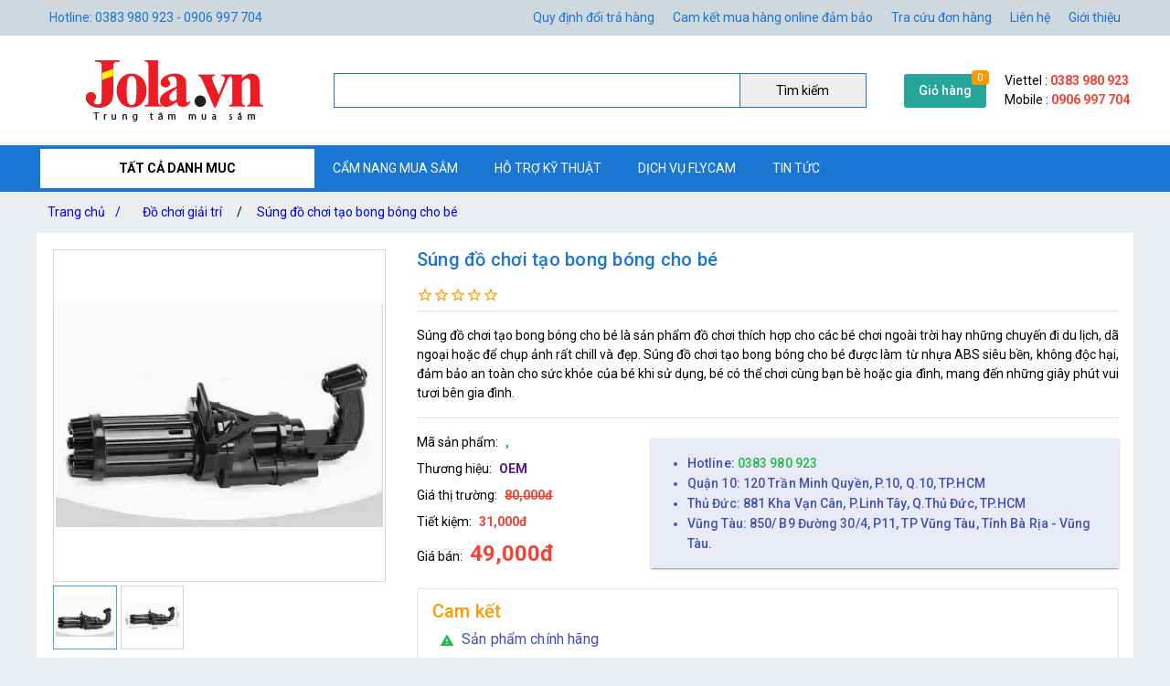

--- FILE ---
content_type: text/html; charset=utf-8
request_url: https://jola.vn/sung-do-choi-tao-bong-bong-cho-be
body_size: 22425
content:
<!DOCTYPE html><html lang="vi-VN"><head><title>Súng đồ chơi tạo bong bóng cho bé</title><meta hid="og:title" name="og:title" data-qmeta="0" content="Súng đồ chơi tạo bong bóng cho bé"><meta itemprop="name" data-qmeta="1" content="Súng đồ chơi tạo bong bóng cho bé"><meta name="twitter:title" data-qmeta="2" content="Súng đồ chơi tạo bong bóng cho bé"><meta name="og:image:alt" data-qmeta="3" content="Súng đồ chơi tạo bong bóng cho bé"><meta hid="description" name="description" content="Súng đồ chơi tạo bong bóng cho bé là sản phẩm đồ chơi thích hợp cho các bé chơi ngoài trời hay những chuyến đi du lịch, dã ngoại hoặc để chụp ảnh rất chill và đẹp. Súng đồ chơi tạo bong bóng cho bé được làm từ nhựa ABS siêu bền, không độc hại, đảm bảo an toàn cho sức khỏe của bé khi sử dụng, bé có thể chơi cùng bạn bè hoặc gia đình, mang đến những giây phút vui tươi bên gia đình." data-qmeta="4"><meta meta="meta" hid="og:description" name="og:description" content="Súng đồ chơi tạo bong bóng cho bé là sản phẩm đồ chơi thích hợp cho các bé chơi ngoài trời hay những chuyến đi du lịch, dã ngoại hoặc để chụp ảnh rất chill và đẹp. Súng đồ chơi tạo bong bóng cho bé được làm từ nhựa ABS siêu bền, không độc hại, đảm bảo an toàn cho sức khỏe của bé khi sử dụng, bé có thể chơi cùng bạn bè hoặc gia đình, mang đến những giây phút vui tươi bên gia đình." data-qmeta="5"><meta itemprop="description" content="Súng đồ chơi tạo bong bóng cho bé là sản phẩm đồ chơi thích hợp cho các bé chơi ngoài trời hay những chuyến đi du lịch, dã ngoại hoặc để chụp ảnh rất chill và đẹp. Súng đồ chơi tạo bong bóng cho bé được làm từ nhựa ABS siêu bền, không độc hại, đảm bảo an toàn cho sức khỏe của bé khi sử dụng, bé có thể chơi cùng bạn bè hoặc gia đình, mang đến những giây phút vui tươi bên gia đình." data-qmeta="6"><meta name="twitter:description" content="Súng đồ chơi tạo bong bóng cho bé là sản phẩm đồ chơi thích hợp cho các bé chơi ngoài trời hay những chuyến đi du lịch, dã ngoại hoặc để chụp ảnh rất chill và đẹp. Súng đồ chơi tạo bong bóng cho bé được làm từ nhựa ABS siêu bền, không độc hại, đảm bảo an toàn cho sức khỏe của bé khi sử dụng, bé có thể chơi cùng bạn bè hoặc gia đình, mang đến những giây phút vui tươi bên gia đình." data-qmeta="7"><meta hid="og:url" name="og:url" content="https://jola.vn/sung-do-choi-tao-bong-bong-cho-be" data-qmeta="8"><meta name="twitter:url" data-qmeta="9" content="https://jola.vn/sung-do-choi-tao-bong-bong-cho-be"><link rel="canonical" data-qmeta="0" href="https://jola.vn/sung-do-choi-tao-bong-bong-cho-be"><meta name="twitter:image" data-qmeta="10" content="/Product/LHVKU4HwR/0815-sung-do-choi-tao-bong-bong-cho-be-20x9x68cm.jpg"><meta itemprop="image" data-qmeta="11" content="/Product/LHVKU4HwR/0815-sung-do-choi-tao-bong-bong-cho-be-20x9x68cm.jpg"><meta hid="og:image" name="og:image" data-qmeta="12" content="/Product/LHVKU4HwR/0815-sung-do-choi-tao-bong-bong-cho-be-20x9x68cm.jpg"><meta name="viewport" content="width=device-width,initial-scale=1"><meta name="google-site-verification" content="EQ8kVYozVeBsr7ZtkDzm6eeitopmQjFHA1i_p8qY4hk"><meta hid="og:site_name" name="og:site_name" data-qmeta="14" content="jolavn"><meta hid="fb:app_id" name="fb:app_id" data-qmeta="15" content="167431836752022"><link rel="shortcut icon" type="image/x-icon" href="/Website/jola/icon 1.png"><meta charset="utf-8"><link rel="stylesheet" type="text/css" href="/style.css"><script>(function(w,d,s,l,i){w[l]=w[l]||[];w[l].push({'gtm.start':
new Date().getTime(),event:'gtm.js'});var f=d.getElementsByTagName(s)[0],
j=d.createElement(s),dl=l!='dataLayer'?'&l='+l:'';j.async=true;j.src=
'https://www.googletagmanager.com/gtm.js?id='+i+dl;f.parentNode.insertBefore(j,f);
})(window,document,'script','dataLayer','GTM-PNJL947');</script><link href="https://fonts.googleapis.com/css?family=Roboto:100,300,400,500,700,900|Material+Icons" rel="stylesheet" type="text/css"><link href="https://cdn.jsdelivr.net/npm/quasar@2.10.2/dist/quasar.prod.css" rel="stylesheet" type="text/css"><link rel="stylesheet" href="/owlcarousel/owl.carousel.min.css"><link rel="stylesheet" href="/owlcarousel/owl.theme.default.min.css"><link rel="stylesheet" type="text/css" href="/product.css"><script src="/jquery-3.5.1/jquery.min.js"></script><script src="/vue.global.prod.js"></script></head><body class="m-bc3"><noscript><iframe src="https://www.googletagmanager.com/ns.html?id=GTM-PNJL947" height="0" width="0" style="display:none;visibility:hidden"></iframe></noscript>  
        <script>
            dataLayer.push({
                'dr_event_type': 'view_item',
                'dr_value': 0,
                'dr_items': [{
                    'id': 'undefined_LHVKU4HwR',
                    'google_business_vertical': 'retail'
                }],
                'event': 'dynamic_remarketing'
            });
            dataLayer.push({
                'product_ids' : 'undefined_LHVKU4HwR',
                'page_type' : 'product',
                'total_value' : 0
            });
        </script>
        <script type="application/ld+json">
            {
                "@context": "https://schema.org/",
                "@type": "Product",
                "name": "Súng đồ chơi tạo bong bóng cho bé",
                "url": "https://jola.vn/sung-do-choi-tao-bong-bong-cho-be",
                "image": "https://jola.vn/Product/LHVKU4HwR/0815-sung-do-choi-tao-bong-bong-cho-be-20x9x68cm.jpg",
                "description": "Súng đồ chơi tạo bong bóng cho bé là sản phẩm đồ chơi thích hợp cho các bé chơi ngoài trời hay những chuyến đi du lịch, dã ngoại hoặc để chụp ảnh rất chill và đẹp. Súng đồ chơi tạo bong bóng cho bé được làm từ nhựa ABS siêu bền, không độc hại, đảm bảo an toàn cho sức khỏe của bé khi sử dụng, bé có thể chơi cùng bạn bè hoặc gia đình, mang đến những giây phút vui tươi bên gia đình.",
                "sku": "undefined_LHVKU4HwR",
                "brand": {
                    "@type": "Brand",
                    "name": "OEM"
                },"offers": {
                    "@type": "Offer",
                    "priceCurrency": "VND",
                    "url": "https://jola.vn/sung-do-choi-tao-bong-bong-cho-be",
                    "price": "49000",
                    "priceValidUntil": "01-21-2026",
                    "itemCondition": "http://schema.org/UsedCondition",
                    "availability": "http://schema.org/InStock",
                    "seller": {
                        "@type": "Organization",
                        "name": "jolavn"
                    }
                }
            }
        </script>
        <script type="application/ld+json">
            {
                "@context":"http://schema.org",
                "@type":"BreadcrumbList",
                "itemListElement":[
                    {
                    "@type":"ListItem",
                    "position":1,
                    "item":{
                        "@id":"https://jola.vn",
                        "name":"Trang chủ",
                        "image":"https://jola.vn/Website/jola/88888.jpg"
                    }
                },{
                    "@type":"ListItem",
                    "position":2,
                    "item":{
                        "@id":"https://jola.vn/do-choi-tre-em",
                        "name":"Đồ Chơi Trẻ Em",
                        "image":"https://jola.vn/ProductCategory/77jk35-eP/112.jpg"
                    }
                },{
                    "@type":"ListItem",
                    "position":3,
                    "item":{
                        "@id":"https://jola.vn/do-choi-giai-tri",
                        "name":"Đồ chơi giải trí",
                        "image":"https://jola.vn/ProductCategory/76LWmdTDm/do-choi-sang-tao.jpg"
                    }
                },{
                    "@type":"ListItem",
                    "position":4,
                    "item":{
                        "@id":"https://jola.vn/sung-do-choi-tao-bong-bong-cho-be",
                        "name":"Súng đồ chơi tạo bong bóng cho bé",
                        "image":"https://jola.vn/Product/LHVKU4HwR/0815-sung-do-choi-tao-bong-bong-cho-be-20x9x68cm.jpg"
                    }
                }
                ]
            }
        </script>
    <div class="m-jc m-bc2"><div class="m-jb m-c m-menu m-pa-xs m-pis" style="max-width:1200px"><span>Hotline: 0383 980 923 - 0906 997 704</span><div id="menuTop"><a href="/quy-dinh-doi-tra-hang">Quy định đổi trả hàng</a><a href="/cam-ket-mua-hang-online-dam-bao">Cam kết mua hàng online đảm bảo</a><a href="tra-cuu-don-hang">Tra cứu đơn hàng</a><a href="lien-he">Liên hệ</a><a href="thong-tin-ve-jola"> Giới thiệu</a></div></div></div><div class="m-jc m-bw"><div class="m-jb m-c m-pis" style="max-width:1200px"><a class="m-jc" id="m-logo" href="/"><img src="/Website/jola/abc.png" alt="Súng đồ chơi tạo bong bóng cho bé"></a><div id="m-search"><input v-model="textSearch" @focus="load" @blur="focus=false" @keyup.enter="onEnter" @keyup="filter($event.target.value)"><button @click="onEnter">Tìm kiếm</button><div :class="'m-bw ' + focus" v-if="items.length&gt;0"><a class="m-js" :href="'/' + item.slug" v-for="item in items"><img :src="'/cdn/65'+item.image" :alt="item.name" width="65" height="65"><div class="mis"><span class="m-js m-inline-2" v-html="item.name"></span><div class="m-js">Mã sp:<span class="m-sku" v-html="item.sku"></span>                            Giá:<span class="m-strong" v-html="Number(item.price).toLocaleString('en') + ' đ'"></span></div></div><div class="end" v-if="item.review &amp;&amp; item.review.rateAll"><div class="m-jc" v-html="item.review.rateAll + ' đánh giá'"></div><div class="m-jb"><template v-for="v,i in 5"><i class="star" v-if="i &lt;= item.review.rating - 1"></i><i class="star half" v-if="i &gt; item.review.rating - 1 &amp;&amp; i &lt; item.review.rating"></i><i class="star border" v-if="i &gt;= item.review.rating"></i></template></div></div></a></div></div><div class="m-ma-md" id="add-to-card"><a href="/gio-hang">Giỏ hàng</a><span class="m-badge orderLength">0</span></div><div class="m-pa-xs"><div>Viettel : <span class="m-strong">0383 980 923</span></div><div>Mobile : <span class="m-strong">0906 997 704</span></div></div></div></div><div class="m-jc m-bc1"><div class="m-js m-c m-menu m-pis" id="main-menu" style="max-width:1200px"><div id="ProductCategoryMenu" onmouseout="document.getElementById(&quot;ProductCategoryMenu&quot;).classList.add(&quot;hover&quot;),setTimeout(e=&gt;document.getElementById(&quot;ProductCategoryMenu&quot;).classList.remove(&quot;hover&quot;),200)"><span class="cate-menu">TẤT CẢ DANH MUC</span><ul><li><a href="/phu-kien-van-phong-pham">Phụ kiện văn phòng phẩm</a><ul><li><a href="/phu-kien-cho-dan-van-phong">Gối ngủ trưa văn phòng</a></li><li><a href="/dong-ho-cat">Đồng hồ cát</a></li><li><a href="/do-ho-bao-thuc">Đồng hồ báo thức</a></li><li><a href="/balo-di-hoc-tui-deo-cho-be">Balo đi học - túi đeo cho bé</a></li><li><a href="/phu-kien-toc">Phụ kiện tóc</a><ul><li><a href="/bang-do-toc">Băng đô tóc</a></li><li><a href="/kep-toc-day-cot-toc">Kẹp tóc, dây cột tóc</a></li><li><a href="/may-say-toc">Máy sấy tóc</a></li></ul><i class="m-icon" style="-webkit-mask-image: url(/icon/chevron_right.svg);"></i></li><li><a href="/do-choi-hoc-tap-cho-be">Đồ chơi học tập - Dụng cụ học tập cho bé</a></li><li><a href="/noi-that-va-phong-thuy">Nội thất và Phong thủy</a><ul><li><a href="/tuong-chu-tieu-trang-tri-phong-thuy">Tượng chú tiểu trang trí phong thủy</a></li><li><a href="/meo-than-tai-may-man-vay-tay-phong-thuy">Mèo thần tài may mắn vẫy tay phong thủy</a></li></ul><i class="m-icon" style="-webkit-mask-image: url(/icon/chevron_right.svg);"></i></li></ul><i class="m-icon" style="-webkit-mask-image: url(/icon/chevron_right.svg);"></i></li><li><a href="/may-anh-flycam">Máy Ảnh - Flycam </a><ul><li><a href="/flycam">Flycam - Drone FPV - Phụ Kiện</a><ul><li><a href="/flycam-cao-cap">Flycam cao cấp DJI - FIMI</a><ul><li><a href="/flycam-dji-1">Flycam DJI</a></li><li><a href="/flycam-fimi">Flycam FIMI</a></li></ul><i class="m-icon" style="-webkit-mask-image: url(/icon/chevron_right.svg);"></i></li><li><a href="/flycam-gia-re-tam-chung">Flycam giá rẻ tầm trung</a><ul><li><a href="/flycam-gia-re-1">Flycam giá rẻ</a></li><li><a href="/flycam-cfly">Flycam CFLY</a></li><li><a href="/flycam-sjrc">Flycam SJRC</a></li></ul><i class="m-icon" style="-webkit-mask-image: url(/icon/chevron_right.svg);"></i></li><li><a href="/drone-fpv">Drone FPV</a><ul><li><a href="/phu-kien-drone-beta-fpv">Phụ kiện Drone BETA FPV</a></li><li><a href="/phu-kien-drone-dji-fpv">Phụ kiện Drone DJI FPV</a></li><li><a href="/dji-drone-fpv">DJI Drone FPV</a></li><li><a href="/beta-drone-fpv">Beta Drone FPV</a></li></ul><i class="m-icon" style="-webkit-mask-image: url(/icon/chevron_right.svg);"></i></li><li><a href="/linh-kien-flycam">Linh kiện flycam</a><ul><li><a href="/linh-kien-flycam-gia-re">Linh kiện flycam giá rẻ</a></li><li><a href="/linh-kien-flycam-cfly">Linh kiện flycam Cfly</a></li><li><a href="/linh-kien-flycam-sjrc">Linh kiện flycam SJRC</a></li><li><a href="/linh-kien-flycam-dji">Linh kiện flycam DJI</a></li><li><a href="/linh-kien-flycam-fimi">Linh kiện flycam Fimi</a></li></ul><i class="m-icon" style="-webkit-mask-image: url(/icon/chevron_right.svg);"></i></li><li><a href="/flycam-cu-da-qua-su-dung">Flycam cũ đã qua sử dụng</a></li></ul><i class="m-icon" style="-webkit-mask-image: url(/icon/chevron_right.svg);"></i></li><li><a href="/may-quay-phim-cam-tay">Máy quay phim cầm tay</a><ul><li><a href="/linh-kien-phu-kien-may-quay-phim-cam-tay">Linh kiện, phụ kiện máy quay phim cầm tay</a></li><li><a href="/may-quay-phim-cam-tay-co-chong-rung-chinh-hang">Máy quay phim cầm tay có chống rung chính hãng</a></li></ul><i class="m-icon" style="-webkit-mask-image: url(/icon/chevron_right.svg);"></i></li><li><a href="/chan-may-anh-may-quay-tripod">Chân Máy Ảnh + Máy Quay (Tripod)</a></li><li><a href="/gimbal">Gimbal - tay cầm chống rung</a><ul><li><a href="/phu-kien-gimbal-chong-rung-dien-thoai">Phụ kiện gimbal chống rung điện thoại</a></li><li><a href="/phu-kien-cho-gimbal-chong-rung-may-anh">Phụ kiện cho gimbal chống rung máy ảnh</a></li><li><a href="/gimbal-cho-gopro">Gimbal cho Gopro</a></li><li><a href="/gimbal-cho-dien-thoai">Gimbal - Tay cầm chống rung cho điện thoại</a></li><li><a href="/gimbal-cho-may-anh">Gimbal cho máy ảnh	</a></li></ul><i class="m-icon" style="-webkit-mask-image: url(/icon/chevron_right.svg);"></i></li><li><a href="/camera-hanh-trinh">Camera Hành Trình - hành động (Action camera)</a><ul><li><a href="/linh-kien-phu-kien-camera-hanh-trinh">Linh kiện, phụ kiện camera hành động</a></li><li><a href="/camera-hanh-trinh-o-to">Camera hành trình ô tô</a></li><li><a href="/camera-hanh-trinh-xe-may">Camera hành động | Action Camera</a></li></ul><i class="m-icon" style="-webkit-mask-image: url(/icon/chevron_right.svg);"></i></li><li><a href="/camera-ip">Camera IP</a></li><li><a href="/may-anh-ong-kinh">Máy Ảnh - Ống Kính - Phụ kiện</a></li></ul><i class="m-icon" style="-webkit-mask-image: url(/icon/chevron_right.svg);"></i></li><li><a href="/do-choi-tre-em">Đồ Chơi Trẻ Em</a><ul><li><a href="/do-choi-tri-tue">Đồ chơi trí tuệ</a><ul><li><a href="/tro-choi-co-tuong">Trò chơi cờ tướng</a></li><li><a href="/tro-choi-co-vua">Trò chơi cờ vua</a></li><li><a href="/do-choi-bi-nam-cham-xep-hinh">Đồ chơi bi nam châm xếp hình</a></li></ul><i class="m-icon" style="-webkit-mask-image: url(/icon/chevron_right.svg);"></i></li><li><a href="/do-choi-van-dong-ngoai-troi">Đồ chơi vận động ngoài trời</a><ul><li><a href="/xe-lac-xe-choi-chan-cho-be">Xe lắc - xe chòi chân cho bé</a></li><li><a href="/giay-truot-patin">Giày trượt Patin</a></li><li><a href="/xe-o-to-dien-tre-em">Xe ô tô điện trẻ em</a></li><li><a href="/rao-chan">Rào chắn</a></li><li><a href="/be-boi-phao-boi-cho-tre">Bể bơi mini - Phao bơi cho trẻ</a></li><li><a href="/xe-truot-van-truot-cho-be">Xe trượt Scooter</a></li><li><a href="/sung-ban-dan-xop-an-toan-cho-tre">Súng bắn đạn xốp - Đồ chơi Neft</a></li><li><a href="/van-truot-the-thao">Ván trượt thể thao</a></li><li><a href="/kinh-boi-chinh-hang">Kính bơi Chính Hãng</a></li></ul><i class="m-icon" style="-webkit-mask-image: url(/icon/chevron_right.svg);"></i></li><li><a href="/do-choi-giai-tri">Đồ chơi giải trí</a><ul><li><a href="/do-choi-nuoc">Đồ chơi nước</a></li><li><a href="/do-choi-vo-tri-xa-stress">Đồ chơi vô tri xả Stress</a></li><li><a href="/do-choi-boc-xe-dan">Đồ chơi bóc xé dán</a></li><li><a href="/tro-choi-phong-phi-tieu">Trò chơi phóng phi tiêu</a></li><li><a href="/do-choi-dan-piano">Đồ chơi đàn piano</a></li><li><a href="/do-choi-nhap-vai-leu-cho-be">Đồ chơi nhập vai lều cho bé</a></li><li><a href="/do-choi-so-sinh">Đồ chơi sơ sinh</a></li><li><a href="/do-choi-cho-be-trai">Đồ chơi cho bé trai</a></li><li><a href="/do-choi-cho-be-gai">Đồ chơi cho bé gái</a></li><li><a href="/do-choi-bang-go-hand-make">Đồ chơi bằng gỗ - Handmade</a></li><li><a href="/ket-sat-mini-cho-be">Két Sắt Mini </a></li><li><a href="/robot-do-choi">Robot Đồ Chơi</a></li></ul><i class="m-icon" style="-webkit-mask-image: url(/icon/chevron_right.svg);"></i></li><li><a href="/robot-anki">Robot Anki	</a></li><li><a href="/do-choi-dieu-khien-tu-xa">Đồ Chơi Điều Khiển Từ Xa</a><ul><li><a href="/xe-dieu-khien-tu-xa">Xe điều khiển từ xa</a></li><li><a href="/tau-dieu-khien-tu-xa-khac">Tàu, thuyền, cano điều khiển từ xa </a></li><li><a href="/may-bay-dieu-khien-tu-xa">Máy bay điều khiển từ xa</a></li></ul><i class="m-icon" style="-webkit-mask-image: url(/icon/chevron_right.svg);"></i></li><li><a href="/do-choi-lap-ghep-lego">Đồ chơi lắp ghép</a></li></ul><i class="m-icon" style="-webkit-mask-image: url(/icon/chevron_right.svg);"></i></li><li><a href="/do-choi-mo-hinh">Đồ Chơi Mô Hình Tĩnh</a><ul><li><a href="/mo-hinh-pokemon">Mô hình Pokemon</a></li><li><a href="/mo-hinh-o-to">Mô hình Ô Tô</a><ul><li><a href="/mo-hinh-mo-to-toyota">Mô hình Mô Tô TOYOTA</a></li><li><a href="/mo-hinh-xe-o-to-acura">Mô hình xe Acura</a></li><li><a href="/mo-hinh-xe-bugatti">Mô hình xe Bugatti</a></li><li><a href="/mo-hinh-xe-audi">Mô hình Xe Audi</a></li><li><a href="/mo-hinh-xe-aston-martin">Mô hình Xe Aston Martin</a></li><li><a href="/mo-hinh-xe-bentley">Mô hình Xe Bentley</a></li><li><a href="/mo-hinh-xe-bmw">Mô hình Xe BMW</a></li><li><a href="/mo-hinh-xe-cadillac">Mô hình Xe Cadillac</a></li><li><a href="/mo-hinh-xe-citroen">Mô hình Xe Citroen</a></li><li><a href="/mo-hinh-xe-chervolet">Mô hình Xe Chevrolet</a></li><li><a href="/mo-hinh-xe-ford">Mô hình Xe Ford</a></li><li><a href="/mo-hinh-xe-ferrari">Mô hình Xe Ferrari</a></li><li><a href="/mo-hinh-xe-lamborghini">Mô hình Xe Lamborghini</a></li><li><a href="/mo-hinh-xe-land-rover">Mô hình Xe Land Rover</a></li><li><a href="/mo-hinh-xe-mercedes">Mô hình Xe Mercedes</a></li><li><a href="/mo-hinh-xe-volkswagen">Mô hình Xe Volkswagen</a></li><li><a href="/mo-hinh-xe-maserati">Mô hình Xe Maserati</a></li></ul><i class="m-icon" style="-webkit-mask-image: url(/icon/chevron_right.svg);"></i></li><li><a href="/mo-hinh-xe-may">Mô hình Mô Tô</a><ul><li><a href="/mo-hinh-mo-to-aprilia">Mô hình Mô Tô Aprilia</a></li><li><a href="/mo-hinh-xe-mo-to-benelli">Mô hình Mô Tô Benelli</a></li><li><a href="/mo-hinh-mo-to-bmw">Mô hình Mô Tô BMW</a></li><li><a href="/mo-hinh-mo-to-ktm">Mô hình Mô tô KTM</a></li><li><a href="/mo-hinh-xe-mo-to-ducati">Mô hình Xe mô tô Ducati</a></li><li><a href="/mo-hinh-mo-to-kawasaki">Mô hình Mô tô Kawasaki</a></li></ul><i class="m-icon" style="-webkit-mask-image: url(/icon/chevron_right.svg);"></i></li><li><a href="/mo-hinh-may-bay">Mô hình Máy Bay</a><ul><li><a href="/mo-hinh-may-bay-chien-dau">Mô hình máy bay chiến đấu</a></li><li><a href="/mo-hinh-may-bay-cho-khach-16cm">Mô hình Máy bay chở khách (16cm)</a></li><li><a href="/mo-hinh-may-bay-cho-khach-20cm">Mô hình Máy bay chở khách (20cm)</a></li><li><a href="/mo-hinh-may-bay-cho-khach-47cm">Mô hình Máy bay chở khách (47cm)</a></li></ul><i class="m-icon" style="-webkit-mask-image: url(/icon/chevron_right.svg);"></i></li><li><a href="/mo-hinh-figure-anime">Mô Hình Figure Anime</a><ul><li><a href="/mo-hinh-nhan-vat-anime-dragon-ball">Mô hình Nhân Vật Anime Dragon Ball</a></li><li><a href="/mo-hinh-anime-figure-truyen-tranh-naruto-boruto">Mô hình Anime Figure trong truyện tranh Naruto - Boruto</a></li><li><a href="/mo-hinh-figure-one-piece">Mô hình Figure One Piece</a></li><li><a href="/mo-hinh-anime-thanh-guom-diet-quy">Mô hình Anime Kimetsu No Yaiba</a></li></ul><i class="m-icon" style="-webkit-mask-image: url(/icon/chevron_right.svg);"></i></li></ul><i class="m-icon" style="-webkit-mask-image: url(/icon/chevron_right.svg);"></i></li><li><a href="/dung-cu-di-mua">Dụng cụ đi mưa</a><ul><li><a href="/boc-giay-dep-di-mua-thoi-trang">Bọc giày dép đi mưa thời trang</a></li><li><a href="/ao-chum-xe-nang-mua">Áo chùm xe nắng mưa</a></li><li><a href="/du-di-mua">Dù đi mưa</a></li><li><a href="/ao-mua-thoi-trang">Áo mưa thời trang</a></li></ul><i class="m-icon" style="-webkit-mask-image: url(/icon/chevron_right.svg);"></i></li><li><a href="/phu-kien-may-tinh">Phụ Kiện Máy Tính</a><ul><li><a href="/combo-ban-phim-chuot">Combo bàn phím chuột</a></li><li><a href="/ban-phim-gia-co-cho-may-tinh">Bàn phím giả cơ cho máy tính</a></li><li><a href="/de-tan-nhiet-laptop">Đế tản nhiệt LAPTOP</a></li><li><a href="/ghe-gaming-ghe-choi-game-ghe-lam-viec">Ghế gaming, ghế chơi game, ghế làm việc</a></li><li><a href="/phu-kien-may-tinh-khac">Phụ kiện máy tính khác</a></li><li><a href="/lot-chuot-may-tinh">Lót chuột máy tính</a></li><li><a href="/chuot-co-day">Chuột có dây</a></li><li><a href="/loa-may-tinh">Loa máy tính</a></li><li><a href="/ban-phim-may-tinh">Bàn phím máy tính</a></li><li><a href="/ban-phim-bluetooth">Bàn phím Bluetooth</a></li><li><a href="/chuot-game-thu-fps">Chuột không dây</a></li><li><a href="/ban-phim-co">Bàn phím cơ cho máy tính</a></li></ul><i class="m-icon" style="-webkit-mask-image: url(/icon/chevron_right.svg);"></i></li><li><a href="/do-dien-gia-dung">Đồ Điện Gia Dụng</a><ul><li><a href="/thuoc-do-thuoc-cuon-thuoc-day">Thước đo, thước cuộn, thước dây</a></li><li><a href="/am-dun-nuoc-dun-sieu-nhanh-an-toan-tiet-kiem-dien">Ấm đun nước,đun siêu nhanh,an toàn,tiết kiệm điện</a></li><li><a href="/binh-xit-tuoi-cay">Bình xịt tưới cây</a></li><li><a href="/o-cam-phich-cam-dien-da-nang-gia-tot">Ổ cắm, phích cắm điện đa năng, giá tốt</a></li><li><a href="/quat-dieu-hoa-quat-dung-quat-may-quat-dien-thiet-bi-lam-mat">Quạt điều hòa, quạt đứng, quạt máy, quạt điện, thiết bị làm mát</a><ul><li><a href="/quat-de-ban-lam-viec-va-hoc-tap">Quạt để bàn làm việc và học tập</a></li></ul><i class="m-icon" style="-webkit-mask-image: url(/icon/chevron_right.svg);"></i></li><li><a href="/voi-rua-xe-tuoi-cay-co-dong-sieu-ben-dang-sung">Vòi rửa xe tưới cây cơ động siêu bền dạng súng</a></li><li><a href="/may-loc-nuoc-bao-ve-an-toan-nguon-nuoc-cho-gia-dinh">Máy lọc nước bảo vệ an toàn nguồn nước cho gia đình</a></li><li><a href="/may-loc-khong-khi">Máy lọc không khí</a></li><li><a href="/thung-rac-thong-minh">Thùng rác thông minh</a></li><li><a href="/may-bom-mini-12v-bom-thuy-luc-bom-phun-suong">Bơm bể bơi - bơm phao - bơm xe đạp - bơm mini</a></li><li><a href="/dung-cu-trang-tri-nha-cua">Dụng cụ trang trí nhà cửa</a></li><li><a href="/thiet-bi-nha-bep">Thiết bị nhà bếp</a></li><li><a href="/do-dung-sinh-hoat">Đồ dùng sinh hoạt</a><ul><li><a href="/may-bat-muoi-vot-bat-muoi">Máy bắt muỗi, vợt bắt muỗi</a></li><li><a href="/khay-ke-hop-nha-bep">Khay ✧ Kệ ✧ Hộp nhà bếp</a></li><li><a href="/can-suc-khoe">Cân sức khỏe</a></li><li><a href="/ban-ui-quan-ao">Bàn ủi quần áo</a></li><li><a href="/dung-cu-tap-the-duc-the-thao-tap-gym">Dụng cụ tập thể dục, thể thao, tập gym</a></li><li><a href="/may-khuech-tan-tinh-dau">Máy khuếch tán tinh dầu, tạo độ ẩm không khí</a></li><li><a href="/may-hut-mun-cam-tay-hut-mun-cam-mun-dau-den-cao-cap">Máy hút mụn cầm tay, hút mụn cám, mụn đầu đen cao cấp</a></li><li><a href="/may-cao-rau">Máy cạo râu</a></li><li><a href="/ban-chai-danh-rang-dien-chat-luong-tot-gia-re-chinh-hang">Bàn chải đánh răng điện chất lượng tốt, giá rẻ chính hãng</a></li><li><a href="/khau-trang-loc-bui-khau-trang-loc-khong-khi">Khẩu trang lọc bụi, khẩu trang lọc không khí</a></li><li><a href="/tong-do-cat-toc-chuyen-nghiep">Tông đơ cắt tóc chuyên nghiệp</a></li><li><a href="/binh-nuoc-giu-nhiet">Bình nước giữ nhiệt</a></li><li><a href="/dung-cu-massage">Dụng cu Massage</a></li><li><a href="/can-dien-tu">Cân điện tử</a></li></ul><i class="m-icon" style="-webkit-mask-image: url(/icon/chevron_right.svg);"></i></li><li><a href="/dong-ho-thong-minh">Đồng Hồ Thông Minh	</a></li><li><a href="/tivi-thiet-bi-giai-tri">Tivi - Thiết Bị Giải Trí</a><ul><li><a href="/tivi-thong-minh">Tivi thông minh</a></li><li><a href="/thiet-bi-treo-tuong">Thiết bị treo tường</a></li><li><a href="/phu-kien-tivi">Phụ Kiện Tivi</a></li><li><a href="/may-chieu-va-phu-kien">Máy Chiếu Và Phụ Kiện</a></li></ul><i class="m-icon" style="-webkit-mask-image: url(/icon/chevron_right.svg);"></i></li><li><a href="/thiet-bi-va-dung-cu-sua-chua">Thiết bị và dụng cụ sửa chữa</a></li><li><a href="/robot-thong-minh">Robot hút bụi và lau nhà thông minh</a><ul><li><a href="/may-hut-bui-giuong-nem">Máy hút bụi giường nệm</a></li><li><a href="/may-hut-bui-cam-tay-may-lau-nha-cam-tay">Máy hút bụi cầm tay, máy lau nhà cầm tay</a></li><li><a href="/phu-kien-robot-hut-bui-1">Phụ kiện robot hút bụi</a></li><li><a href="/robot-hut-bui-lau-nha">Robot Hút Bụi Lau Nhà	</a></li></ul><i class="m-icon" style="-webkit-mask-image: url(/icon/chevron_right.svg);"></i></li><li><a href="/thiet-bi-su-dung-trong-nha">Thiết bị sử dụng trong nhà</a></li><li><a href="/may-rua-bat">Máy Rửa Bát </a></li></ul><i class="m-icon" style="-webkit-mask-image: url(/icon/chevron_right.svg);"></i></li><li><a href="/thiet-bi-am-thanh">Thiết Bị Âm Thanh</a><ul><li><a href="/micro-chinh-hang-gia-re">Micro Chính Hãng</a><ul><li><a href="/micro-thu-am-cho-dien-thoai">Micro thu âm cho điện thoại và máy ảnh</a></li><li><a href="/micro-thu-am-chuyen-nghiep">Micro thu âm chuyên nghiệp</a></li><li><a href="/micro-co-day-karaoke">Micro có dây karaoke</a></li><li><a href="/micro-thu-am-may-tinh">Micro thu âm máy tính</a></li><li><a href="/micro-bluetooth-karaoke">Micro Bluetooth karaoke</a></li></ul><i class="m-icon" style="-webkit-mask-image: url(/icon/chevron_right.svg);"></i></li><li><a href="/tai-nghe">Tai nghe</a><ul><li><a href="/Tai nghe có dây kết nối với điện thoại và máy tính giá rẻ">Tai nghe có dây</a></li><li><a href="/tai-nghe-game-thu">Tai nghe máy tính chụp tai</a></li><li><a href="/tai-nghe-bluetooth-gia-re">Tai nghe bluetooth</a></li></ul><i class="m-icon" style="-webkit-mask-image: url(/icon/chevron_right.svg);"></i></li><li><a href="/loa">Loa</a><ul><li><a href="/loa-keo-di-dong-gia-re">Loa kéo karaoke di động</a></li><li><a href="/loa-bluetooth-gia-re">Loa bluetooth</a></li><li><a href="/loa-xach-tay-di-dong-karaoke">Loa Karaoke xách tay di động </a></li><li><a href="/loa-soundbar">Loa Soundbar</a></li></ul><i class="m-icon" style="-webkit-mask-image: url(/icon/chevron_right.svg);"></i></li><li><a href="/thiet-bi-am-thanh-khac">Thiết bị Âm Thanh Khác	</a><ul><li><a href="/may-ghi-am-chuyen-nghiep">Máy ghi âm chuyên nghiệp	</a></li><li><a href="/micro-ghi-am-cai-ao-khong-day">Micro ghi âm cài áo không dây	</a></li><li><a href="/may-mp3-nghe-nhac-lossless">Máy MP3 nghe nhạc lossless	</a></li></ul><i class="m-icon" style="-webkit-mask-image: url(/icon/chevron_right.svg);"></i></li></ul><i class="m-icon" style="-webkit-mask-image: url(/icon/chevron_right.svg);"></i></li><li><a href="/thiet-bi-chieu-sang">Thiết bị chiếu sáng</a><ul><li><a href="/den-ho-tro-quay-video-chup-anh-livestream">Đèn hỗ trợ quay video chụp ảnh livestream</a></li><li><a href="/den-trang-tri-decor-khong-gian-song">Đèn trang trí Decor không gian sống</a></li><li><a href="/den-pin-doi-dau">Đèn pin đội đầu</a></li><li><a href="/den-nang-luong-mat-troi">Đèn năng lượng mặt trời</a></li><li><a href="/den-pin-cam-tay-sieu-sang">Đèn pin cầm tay siêu sáng</a></li></ul><i class="m-icon" style="-webkit-mask-image: url(/icon/chevron_right.svg);"></i></li><li><a href="/phu-kien-dien-thoai-tablet">Phụ Kiện Điện Thoại, Tablet</a><ul><li><a href="/gia-do-dien-thoai-kep-dien-thoai-de-ban-o-to-xe-may">Giá đỡ điện thoại, Kẹp điện thoại - Để bàn, Ô tô, Xe máy, Xe đạp</a></li><li><a href="/dau-doc-the-nho">Đầu đọc thẻ nhớ</a></li><li><a href="/cap-sac-cap-du-lieu">Cáp sạc, cốc sạc, dây sạc điện thoại phụ kiện</a></li><li><a href="/the-nho-chinh-hang-gia-re">Thẻ nhớ điện thoại, flycam, máy ảnh</a></li><li><a href="/gay-chup-hinh-selfie">Gậy chụp hình selfie</a></li><li><a href="/thiet-bi-choi-game">Thiết Bị Chơi Game	</a><ul><li><a href="/tay-cam-choi-game">Tay cầm chơi game	</a></li><li><a href="/ban-choi-game-joystick">Bàn chơi game Joystick	</a></li><li><a href="/tay-cam-gamepad-mot-ben">Tay cầm gamepad một bên</a></li><li><a href="/may-choi-game-cam-tay">Máy chơi game cầm tay	</a></li><li><a href="/phu-kien-choi-game-khac">Phụ kiện chơi game khác</a></li></ul><i class="m-icon" style="-webkit-mask-image: url(/icon/chevron_right.svg);"></i></li><li><a href="/pin-sac-du-phong-khong-day">Pin sạc dự phòng</a></li></ul><i class="m-icon" style="-webkit-mask-image: url(/icon/chevron_right.svg);"></i></li><li><a href="/phu-kien-le-hoi">Phụ kiện lễ hội</a><ul><li><a href="/phu-kien-trang-tri-noel-phu-kien-giang-sinh">Phụ kiện trang trí Noel - Phụ kiện giáng sinh</a><ul><li><a href="/cay-thong-trang-tri-noel">Cây thông trang trí noel</a></li></ul><i class="m-icon" style="-webkit-mask-image: url(/icon/chevron_right.svg);"></i></li><li><a href="/thoi-trang-va-phu-kien">Thời Trang và Phụ Kiện</a><ul><li><a href="/dep-di-trong-nha">Dép đi trong nhà</a></li><li><a href="/moc-khoa">Móc khóa</a></li><li><a href="/Qua-tang">Quà Tặng</a></li><li><a href="/balo-tui-xach-bop-vi">Balo - Túi Xách - Bóp Ví</a></li><li><a href="/mat-kinh-cac-loai">Mắt kính các loại</a></li><li><a href="/mu-non-chinh-hang-gia-re">Mũ nón các loại</a></li><li><a href="/dong-ho-thoi-trang">Đồng Hồ Thời Trang Nam Nữ</a></li></ul><i class="m-icon" style="-webkit-mask-image: url(/icon/chevron_right.svg);"></i></li><li><a href="/phu-kien-ngay-tet">Phụ kiện ngày tết</a><ul><li><a href="/lien-trang-tri-tet">Liễn trang trí tết</a></li><li><a href="/bao-li-xi-tet-1">Bao lì xì tết</a></li></ul><i class="m-icon" style="-webkit-mask-image: url(/icon/chevron_right.svg);"></i></li></ul><i class="m-icon" style="-webkit-mask-image: url(/icon/chevron_right.svg);"></i></li><li><a href="/do-phuot">Đồ Phượt</a><ul><li><a href="/trang-phuc-di-phuot">Trang Phục Đi Phượt</a><ul><li><a href="/ao-phuot">Áo Phượt</a></li><li><a href="/quan-phuot">Quần Phượt </a></li><li><a href="/giay-phuot">Giày Phượt</a></li><li><a href="/mu-phuot">Mũ Phượt</a></li></ul><i class="m-icon" style="-webkit-mask-image: url(/icon/chevron_right.svg);"></i></li><li><a href="/phu-kien-di-phuot">Phụ Kiện Đi Phượt</a><ul><li><a href="/gang-tay-phuot">Găng tay</a></li><li><a href="/gang-tay-chong-nang">Găng Tay Chống Nắng</a></li><li><a href="/kinh-chong-bui">Kính Chống Bụi</a></li><li><a href="/khan-da-nang">Khăn Đa Năng</a></li><li><a href="/balo-tui-deo-di-phuot">Balo - Túi Đeo Đi Phượt </a></li><li><a href="/giap-do-bao-ho">Giáp - Đồ Bảo Hộ </a></li><li><a href="/phu-kien-khac">Phụ Kiện Khác</a></li><li><a href="/leu-cam-trai-picnic">Lều cắm trại picnic</a></li></ul><i class="m-icon" style="-webkit-mask-image: url(/icon/chevron_right.svg);"></i></li></ul><i class="m-icon" style="-webkit-mask-image: url(/icon/chevron_right.svg);"></i></li></ul></div><a href="cam-nang-mua-sam">Cẩm nang mua sắm</a><a href="ho-tro-ky-thuat">Hỗ trợ kỹ thuật</a><a href="dich-vu-flycam">Dịch vụ flycam</a><div class="m-menu-parent"><a href="dich-vu-flycam">Tin tức</a><div><a href="flycam-1">Tin tức Flycam</a><a href="tin-cong-nghe-tong-hop">Tin công nghệ tổng hợp</a><a href="robot-tu-dong-thong-minh">Robot tự động thông minh</a><a href="goc-nhin-qua-lang-kinh-flycam">Góc nhìn qua lăng kính flycam</a><a href="jola-tren-bao-dien-tu">Jola trên báo điện tử</a></div></div></div></div><div class="m-jc"><div class="m-js m-c m-pa-xs" id="breadcrumbs" style="max-width:1200px;"><a href="/">Trang chủ <span>/</span><a href="/do-choi-giai-tri">Đồ chơi giải trí</a></a><span>/</span><a href="/sung-do-choi-tao-bong-bong-cho-be">Súng đồ chơi tạo bong bóng cho bé</a></div></div><div class="h-container" style="max-width:1200px;"><div class="row q-mb-md bg-white"><div class="col-md-4 col-xs-12 q-pa-md relative-position"><div class="product owl-carousel slideProduct">
                <div class="item"><img class="d-block w-100" src="/cdn/720/Product/LHVKU4HwR/0815-sung-do-choi-tao-bong-bong-cho-be-20x9x68cm.jpg" alt="Súng đồ chơi tạo bong bóng cho bé" /></div><div class="item"><img class="d-block w-100" src="/cdn/720/Product/LHVKU4HwR/0818-sung-do-choi-tao-bong-bong-cho-be-20x9x68cm.jpg" alt="Súng đồ chơi tạo bong bóng cho bé" /></div>
            </div>
            <div class="product owl-carousel dot slideProduct-dot">
                <div class='item select'><img class="d-block w-100" src="/cdn/720/Product/LHVKU4HwR/0815-sung-do-choi-tao-bong-bong-cho-be-20x9x68cm.jpg" alt="Súng đồ chơi tạo bong bóng cho bé" /></div><div class='item '><img class="d-block w-100" src="/cdn/720/Product/LHVKU4HwR/0818-sung-do-choi-tao-bong-bong-cho-be-20x9x68cm.jpg" alt="Súng đồ chơi tạo bong bóng cho bé" /></div>
            </div>
            </div><div class="col q-px-md"><h1 class="text-h6 text-primary">Súng đồ chơi tạo bong bóng cho bé</h1><div class="m-js"><!--[--><!--[--><!--[--><!----><!----><i class="star border"></i><!--]--><!--[--><!----><!----><i class="star border"></i><!--]--><!--[--><!----><!----><i class="star border"></i><!--]--><!--[--><!----><!----><i class="star border"></i><!--]--><!--[--><!----><!----><i class="star border"></i><!--]--><!--]--><!----><!----><!--]--></div><hr class="q-separator q-separator--horizontal q-my-sm" aria-orientation="horizontal"><p class="q-my-md text-justify" sku=",">Súng đồ chơi tạo bong bóng cho bé là sản phẩm đồ chơi thích hợp cho các bé chơi ngoài trời hay những chuyến đi du lịch, dã ngoại hoặc để chụp ảnh rất chill và đẹp. Súng đồ chơi tạo bong bóng cho bé được làm từ nhựa ABS siêu bền, không độc hại, đảm bảo an toàn cho sức khỏe của bé khi sử dụng, bé có thể chơi cùng bạn bè hoặc gia đình, mang đến những giây phút vui tươi bên gia đình.</p><hr class="q-separator q-separator--horizontal q-my-sm" aria-orientation="horizontal"><div class="row"><div class="col-xs-12 col-sm-4"><p class="q-my-sm">Mã sản phẩm:<strong class="q-ml-sm text-positive">,</strong></p><p class="q-my-sm">Thương hiệu:<strong class="q-ml-sm text-accent"><a href=''>OEM</a></strong></p><p class="q-my-sm">Giá thị trường:<span class="q-ml-sm text-red line-through text-bold">80,000đ</span></p><p class="q-my-sm">Tiết kiệm:<span class="q-ml-sm text-red text-bold">31,000đ</span></p><p class="q-my-sm">Giá bán:<span class="q-ml-sm text-red text-bold text-h5">49,000đ</span></p></div><div class="col-xs-12 col-sm-8"><ul class="bg-indigo-1 q-py-md text-indigo shadow-1 text-subtitle2"><li><span>Hotline: <span class="text-positive"> 0383 980 923</span></span></li><li><span>Quận 10: 120 Trần Minh Quyền, P.10, Q.10, TP.HCM</span></li><li><span>Thủ Đức: 881 Kha Vạn Cân, P.Linh Tây, Q.Thủ Đức, TP.HCM</span></li><li><span>Vũng Tàu: 850/ B9 Đường 30/4, P11, TP Vũng Tàu, Tỉnh Bà Rịa - Vũng Tàu.</span></li></ul></div></div><div class="border q-pt-sm q-pl-md q-my-sm rounded-borders"><div class="text-h6 text-orange">Cam kết</div><ul class="text-indigo text-subtitle1 q-my-sm ul-none"><ul class="text-indigo text-subtitle1 q-my-sm ul-none"><!--[--><li><i aria-hidden="true" role="presentation" class="text-positive q-ma-sm material-icons q-icon notranslate">warning</i><!--[-->Sản phẩm chính hãng<!--]--></li><li><i aria-hidden="true" role="presentation" class="text-positive q-ma-sm material-icons q-icon notranslate">warning</i><!--[-->Bảo hành 1 tháng<!--]--></li><li><i aria-hidden="true" role="presentation" class="text-positive q-ma-sm material-icons q-icon notranslate">warning</i><!--[-->Bảo hành bằng hóa đơn mua hàng hoặc tem trên sản phẩm<!--]--></li><!--]--></ul></ul></div><hr class="q-separator q-separator--horizontal q-my-sm" aria-orientation="horizontal"><div class="row q-mb-md" id="addtocard"><div class="col-sm-6 col-xs-12 text-center q-pa-sm"><button class="q-btn q-btn-item non-selectable no-outline q-btn--standard q-btn--rectangle bg-positive text-white q-btn--actionable q-focusable q-hoverable" tabindex="0" type="button" @click="addtocard('LHVKU4HwR',true)" style="font-size:18px;width:90%"><span class="q-focus-helper"></span><span class="q-btn__content text-center col items-center q-anchor--skip justify-center row"><span class="block">Mua ngay</span></span></button></div><div class="col-sm-6 col-xs-12 text-center q-pa-sm"><button class="q-btn q-btn-item non-selectable no-outline q-btn--standard q-btn--rectangle bg-purple text-white q-btn--actionable q-focusable q-hoverable" tabindex="0" type="button" @click="addtocard('LHVKU4HwR',false)" style="font-size:18px;width:90%"><span class="q-focus-helper"></span><span class="q-btn__content text-center col items-center q-anchor--skip justify-center row"><span class="block">Thêm vào giỏ hàng</span></span></button></div></div></div></div><div class="q-my-md bg-white"><div class="flex justify-between text-h6 q-px-md q-pt-md"><a class="text-orange" href="do-choi-giai-tri">Đồ chơi giải trí</a></div><div class="productsCarousel owl-carousel"><div sku="undefined" class="product-intro border q-ma-sm q-pa-sm relative-position" >
            <a class="flex items-center justify-center" href="/do-choi-coi-xay-gio-bong-bong-cho-be">
                <img class="inline-block" src="/cdn/160/Product/q3SH6tMUU/1123-do-choi-coi-xay-gio-bong-bong-cho-be.jpg" alt="Đồ chơi cối xay gió bong bóng cho bé" />
            </a>
            <h3 class="text-subtitle2 text-primary q-mb-xs"><a class="h-inline-2" href="/do-choi-coi-xay-gio-bong-bong-cho-be">Đồ chơi cối xay gió bong bóng cho bé</a></h3>
            <div>
                <span class="text-red text-bold text-subtitle1 q-mr-sm">55,000đ</span>
                <span class="line-through text-caption">100,000đ</span>
            </div>
            
            
        </div><div sku="undefined" class="product-intro border q-ma-sm q-pa-sm relative-position" >
            <a class="flex items-center justify-center" href="/bo-do-choi-bi-da-bang-nhua-cho-be">
                <img class="inline-block" src="/cdn/160/Product/PFZKr_ncR/0900-bo-do-choi-bi-da-bang-nhua-cho-be.jpg" alt="Bộ đồ chơi bi da bằng nhựa cho bé" />
            </a>
            <h3 class="text-subtitle2 text-primary q-mb-xs"><a class="h-inline-2" href="/bo-do-choi-bi-da-bang-nhua-cho-be">Bộ đồ chơi bi da bằng nhựa cho bé</a></h3>
            <div>
                <span class="text-red text-bold text-subtitle1 q-mr-sm">29,000đ</span>
                <span class="line-through text-caption">60,000đ</span>
            </div>
            
            
        </div><div sku="SP010638" class="product-intro border q-ma-sm q-pa-sm relative-position" >
            <a class="flex items-center justify-center" href="/bo-do-choi-thu-y-cho-be">
                <img class="inline-block" src="/cdn/160/Product/XHRp9FWNv/0637-bo-do-choi-thu-y-cho-be.jpg" alt="Bộ đồ chơi thú y cho bé" />
            </a>
            <h3 class="text-subtitle2 text-primary q-mb-xs"><a class="h-inline-2" href="/bo-do-choi-thu-y-cho-be">Bộ đồ chơi thú y cho bé</a></h3>
            <div>
                <span class="text-red text-bold text-subtitle1 q-mr-sm">84,000đ</span>
                <span class="line-through text-caption">120,000đ</span>
            </div>
            
            
        </div><div sku="undefined" class="product-intro border q-ma-sm q-pa-sm relative-position" >
            <a class="flex items-center justify-center" href="/con-quay-hoi-chuyen-sang-tao">
                <img class="inline-block" src="/cdn/160/Product/Ju3maNG1I/0739-con-quay-hoi-chuyen-sang-tao.jpg" alt="Con quay hồi chuyển sáng tạo" />
            </a>
            <h3 class="text-subtitle2 text-primary q-mb-xs"><a class="h-inline-2" href="/con-quay-hoi-chuyen-sang-tao">Con quay hồi chuyển sáng tạo</a></h3>
            <div>
                <span class="text-red text-bold text-subtitle1 q-mr-sm">30,000đ</span>
                <span class="line-through text-caption">50,000đ</span>
            </div>
            
            
        </div><div sku="undefined" class="product-intro border q-ma-sm q-pa-sm relative-position" >
            <a class="flex items-center justify-center" href="/sung-do-choi-tao-bong-bong-cho-be">
                <img class="inline-block" src="/cdn/160/Product/LHVKU4HwR/0815-sung-do-choi-tao-bong-bong-cho-be-20x9x68cm.jpg" alt="Súng đồ chơi tạo bong bóng cho bé" />
            </a>
            <h3 class="text-subtitle2 text-primary q-mb-xs"><a class="h-inline-2" href="/sung-do-choi-tao-bong-bong-cho-be">Súng đồ chơi tạo bong bóng cho bé</a></h3>
            <div>
                <span class="text-red text-bold text-subtitle1 q-mr-sm">49,000đ</span>
                <span class="line-through text-caption">80,000đ</span>
            </div>
            
            
        </div><div sku="undefined" class="product-intro border q-ma-sm q-pa-sm relative-position" >
            <a class="flex items-center justify-center" href="/chuot-do-choi-chay-day-cot">
                <img class="inline-block" src="/cdn/160/Product/JdEWOjlya/0630-chuot-do-choi-chay-day-cot.jpg" alt="Chuột đồ chơi chạy dây cót" />
            </a>
            <h3 class="text-subtitle2 text-primary q-mb-xs"><a class="h-inline-2" href="/chuot-do-choi-chay-day-cot">Chuột đồ chơi chạy dây cót</a></h3>
            <div>
                <span class="text-red text-bold text-subtitle1 q-mr-sm">25,000đ</span>
                <span class="line-through text-caption">50,000đ</span>
            </div>
            
            
        </div><div sku="SP010636" class="product-intro border q-ma-sm q-pa-sm relative-position" >
            <a class="flex items-center justify-center" href="/bo-do-choi-may-bay-cho-tre-em">
                <img class="inline-block" src="/cdn/160/Product/SL_6zk349/0702-bo-do-choi-may-bay-cho-tre-em.jpg" alt="Bộ đồ chơi máy bay cho trẻ em" />
            </a>
            <h3 class="text-subtitle2 text-primary q-mb-xs"><a class="h-inline-2" href="/bo-do-choi-may-bay-cho-tre-em">Bộ đồ chơi máy bay cho trẻ em</a></h3>
            <div>
                <span class="text-red text-bold text-subtitle1 q-mr-sm">90,000đ</span>
                <span class="line-through text-caption">115,000đ</span>
            </div>
            
            
        </div><div sku="SP010635" class="product-intro border q-ma-sm q-pa-sm relative-position" >
            <a class="flex items-center justify-center" href="/bo-do-choi-linh-cuu-hoa-cho-tre-em">
                <img class="inline-block" src="/cdn/160/Product/zybxbP1Ii/1126-bo-do-choi-linh-cuu-hoa-cho-tre-em.jpg" alt="Bộ đồ chơi lính cứu hỏa cho trẻ em" />
            </a>
            <h3 class="text-subtitle2 text-primary q-mb-xs"><a class="h-inline-2" href="/bo-do-choi-linh-cuu-hoa-cho-tre-em">Bộ đồ chơi lính cứu hỏa cho trẻ em</a></h3>
            <div>
                <span class="text-red text-bold text-subtitle1 q-mr-sm">94,000đ</span>
                <span class="line-through text-caption">110,000đ</span>
            </div>
            
            
        </div><div sku="SP011703" class="product-intro border q-ma-sm q-pa-sm relative-position" >
            <a class="flex items-center justify-center" href="/tro-choi-ghep-quan-ao-hinh-thu-cho-be">
                <img class="inline-block" src="/cdn/160/Product/A3oURAMHi/0737-tro-choi-ghep-quan-ao-hinh-thu-cho-tre-em.jpg" alt="Trò chơi ghép quần áo hình thú cho bé" />
            </a>
            <h3 class="text-subtitle2 text-primary q-mb-xs"><a class="h-inline-2" href="/tro-choi-ghep-quan-ao-hinh-thu-cho-be">Trò chơi ghép quần áo hình thú cho bé</a></h3>
            <div>
                <span class="text-red text-bold text-subtitle1 q-mr-sm">175,000đ</span>
                <span class="line-through text-caption">190,000đ</span>
            </div>
            
            
        </div><div sku="undefined" class="product-intro border q-ma-sm q-pa-sm relative-position" >
            <a class="flex items-center justify-center" href="/hop-quan-sat-con-trung-hinh-dia-bay">
                <img class="inline-block" src="/cdn/160/Product/r8sC9DXWy/0839-hop-quan-sat-con-trung-hinh-dia-bay.jpg" alt="Hộp quan sát côn trùng hình đĩa bay" />
            </a>
            <h3 class="text-subtitle2 text-primary q-mb-xs"><a class="h-inline-2" href="/hop-quan-sat-con-trung-hinh-dia-bay">Hộp quan sát côn trùng hình đĩa bay</a></h3>
            <div>
                <span class="text-red text-bold text-subtitle1 q-mr-sm">329,000đ</span>
                <span class="line-through text-caption">350,000đ</span>
            </div>
            
            
        </div><div sku="undefined" class="product-intro border q-ma-sm q-pa-sm relative-position" >
            <a class="flex items-center justify-center" href="/do-choi-co-bung-khuc-con-cau-ban-go">
                <img class="inline-block" src="/cdn/160/Product/SgEMcFSrG/0205-do-choi-khuc-con-cau-ban-go-547x245cm.jpg" alt="Đồ chơi cờ búng khúc côn cầu bàn gỗ" />
            </a>
            <h3 class="text-subtitle2 text-primary q-mb-xs"><a class="h-inline-2" href="/do-choi-co-bung-khuc-con-cau-ban-go">Đồ chơi cờ búng khúc côn cầu bàn gỗ</a></h3>
            <div>
                <span class="text-red text-bold text-subtitle1 q-mr-sm">185,000đ</span>
                <span class="line-through text-caption">210,000đ</span>
            </div>
            
            
        </div><div sku="SP010641" class="product-intro border q-ma-sm q-pa-sm relative-position" >
            <a class="flex items-center justify-center" href="/do-choi-dien-thoai-ban-hinh-meo-cho-be">
                <img class="inline-block" src="/cdn/160/Product/ff9mwdeu6/0424-do-choi-mo-phong-dien-thoai-ban-hinh-meo-cho-be.jpg" alt="Đồ chơi điện thoại bàn hình mèo cho bé" />
            </a>
            <h3 class="text-subtitle2 text-primary q-mb-xs"><a class="h-inline-2" href="/do-choi-dien-thoai-ban-hinh-meo-cho-be">Đồ chơi điện thoại bàn hình mèo cho bé</a></h3>
            <div>
                <span class="text-red text-bold text-subtitle1 q-mr-sm">95,000đ</span>
                <span class="line-through text-caption">120,000đ</span>
            </div>
            
            
        </div><div sku="undefined" class="product-intro border q-ma-sm q-pa-sm relative-position" >
            <a class="flex items-center justify-center" href="/do-choi-xoay-360-do-giam-stress-r188">
                <img class="inline-block" src="/cdn/160/Product/BFgftqR7C/0436-do-choi-xoay-360-do-giam-stress-r188-mang-nhan-vat-hoat-hinh-dang-di-chuyen.jpg" alt="Đồ chơi xoay 360 độ giảm stress R188" />
            </a>
            <h3 class="text-subtitle2 text-primary q-mb-xs"><a class="h-inline-2" href="/do-choi-xoay-360-do-giam-stress-r188">Đồ chơi xoay 360 độ giảm stress R188</a></h3>
            <div>
                <span class="text-red text-bold text-subtitle1 q-mr-sm">29,000đ</span>
                <span class="line-through text-caption">35,000đ</span>
            </div>
            
            
        </div><div sku="undefined" class="product-intro border q-ma-sm q-pa-sm relative-position" >
            <a class="flex items-center justify-center" href="/do-choi-khi-rut-cay">
                <img class="inline-block" src="/cdn/160/Product/lWSW1glLc/0757-do-choi-khi-rut-cay.jpg" alt="Đồ chơi khỉ rút cây" />
            </a>
            <h3 class="text-subtitle2 text-primary q-mb-xs"><a class="h-inline-2" href="/do-choi-khi-rut-cay">Đồ chơi khỉ rút cây</a></h3>
            <div>
                <span class="text-red text-bold text-subtitle1 q-mr-sm">109,000đ</span>
                <span class="line-through text-caption">129,000đ</span>
            </div>
            
            
        </div><div sku="SP000576" class="product-intro border q-ma-sm q-pa-sm relative-position" >
            <a class="flex items-center justify-center" href="/combo-4-xe-do-choi-co-coi-thoi-cho-be">
                <img class="inline-block" src="/cdn/160/Product/5Nk3k6FsX/0903-10294038027-1794593188.jpg" alt="Combo 4 Xe Đồ Chơi Có Còi Thổi Cho Bé" />
            </a>
            <h3 class="text-subtitle2 text-primary q-mb-xs"><a class="h-inline-2" href="/combo-4-xe-do-choi-co-coi-thoi-cho-be">Combo 4 Xe Đồ Chơi Có Còi Thổi Cho Bé</a></h3>
            <div>
                <span class="text-red text-bold text-subtitle1 q-mr-sm">60,000đ</span>
                
            </div>
            
            
        </div><div sku="SP000859" class="product-intro border q-ma-sm q-pa-sm relative-position" >
            <a class="flex items-center justify-center" href="/bo-do-choi-ban-zombie">
                <img class="inline-block" src="/cdn/160/Product/dCY3pPUpx/imgpsh-fullsize-anim-7.jfif" alt="Bộ đồ chơi bắn Zombie" />
            </a>
            <h3 class="text-subtitle2 text-primary q-mb-xs"><a class="h-inline-2" href="/bo-do-choi-ban-zombie">Bộ đồ chơi bắn Zombie</a></h3>
            <div>
                <span class="text-red text-bold text-subtitle1 q-mr-sm">115,000đ</span>
                <span class="line-through text-caption">180,000đ</span>
            </div>
            <div><i class="star"></i><i class="star"></i><i class="star"></i><i class="star"></i><i class="star"></i></div>
            <span class="text-caption q-ml-sm">Đã bán: 5</span>
        </div><div sku="SP000857" class="product-intro border q-ma-sm q-pa-sm relative-position" >
            <a class="flex items-center justify-center" href="/do-choi-phun-nuoc-danh-cho-be">
                <img class="inline-block" src="/cdn/160/Product/41qnnpkrx/0811-11807457791-565547388.jpg" alt="Đồ chơi phun nước dành cho bé" />
            </a>
            <h3 class="text-subtitle2 text-primary q-mb-xs"><a class="h-inline-2" href="/do-choi-phun-nuoc-danh-cho-be">Đồ chơi phun nước dành cho bé</a></h3>
            <div>
                <span class="text-red text-bold text-subtitle1 q-mr-sm">89,000đ</span>
                <span class="line-through text-caption">105,000đ</span>
            </div>
            
            
        </div><div sku="SP010318" class="product-intro border q-ma-sm q-pa-sm relative-position" >
            <a class="flex items-center justify-center" href="/do-choi-may-bay-truc-thang-326-cho-tre-em">
                <img class="inline-block" src="/cdn/160/Product/ZiZJ7jo8r/0209-do-choi-may-bay-truc-thang-cho-be-362.jpg" alt="Đồ chơi Máy bay trực thăng 326 cho trẻ em" />
            </a>
            <h3 class="text-subtitle2 text-primary q-mb-xs"><a class="h-inline-2" href="/do-choi-may-bay-truc-thang-326-cho-tre-em">Đồ chơi Máy bay trực thăng 326 cho trẻ em</a></h3>
            <div>
                <span class="text-red text-bold text-subtitle1 q-mr-sm">79,000đ</span>
                <span class="line-through text-caption">150,000đ</span>
            </div>
            
            
        </div></div></div>
<div class="row q-my-md bg-white"><div class="col-xs-12 col-md-6 q-pa-md"><div id="highlights" class="border q-pt-sm q-pl-md q-my-sm rounded-borders"><div class="text-h6 text-orange">Đặc điểm nổi bật:</div><ul class="text-indigo text-subtitle1 q-my-sm ul-none"><li><i aria-hidden="true" role="presentation" class="text-positive q-ma-sm material-icons q-icon notranslate">warning</i>Thiết kế hình súng siêu ngầu</li><li><i aria-hidden="true" role="presentation" class="text-positive q-ma-sm material-icons q-icon notranslate">warning</i>Chất liệu nhựa an toàn, siêu bền</li><li><i aria-hidden="true" role="presentation" class="text-positive q-ma-sm material-icons q-icon notranslate">warning</i>Kích thước nhỏ gọn dễ dàng mang theo</li></ul></div></div><div class="col q-pa-md"><div id="specs" class="border q-my-sm rounded-borders relative-position"><div class="text-center q-pa-sm bg-indigo-1">Thông số kĩ thuật</div><div class="row"><div class="col-5 q-pa-sm border-bottom">Chất liệu</div><div class="col-7 q-pa-sm border-bottom">Nhựa ABS</div></div><div class="row"><div class="col-5 q-pa-sm border-bottom">Kích thước</div><div class="col-7 q-pa-sm border-bottom"> 20 x 9 x 6.8 cm</div></div><div class="row"><div class="col-5 q-pa-sm border-bottom">Độ tuổi phù hợp</div><div class="col-7 q-pa-sm border-bottom">3 tuổi trở lên</div></div></div></div></div>
    <div class="content bg-white q-pa-md q-my-md text-justify relative-position"><p style="text-align: center;"><img src="/cdn/720/Product/LHVKU4HwR/0815-sung-do-choi-tao-bong-bong-cho-be-20x9x68cm.jpg" alt="Súng đồ chơi tạo bong bóng cho bé" width="700" height="477" /></p>
<p style="text-align: center;"><img src="/cdn/720/Product/LHVKU4HwR/0818-sung-do-choi-tao-bong-bong-cho-be-20x9x68cm.jpg" alt="Súng đồ chơi tạo bong bóng cho bé" width="700" height="357" /></p></div>
    <div  id="review" class="bg-white q-my-md" id="review">
        <div class="row q-pa-md">
            <div class="col-xs-12 col-sm-5 col-md-3 text-center border-right">
                <div class="text-h1 text-warning" v-html="reviewData.rating"></div>
                <q-rating readonly v-model="reviewData.rating" size="2.5em" color="orange" icon="star_border" icon-selected="star"></q-rating>
                <div class="text-h6" v-html="reviewData.reviewsLength + ' Nhận xét'"></div>
            </div>
            <div class="col q-py-sm q-pr-lg border-right">
                <div class="row" v-for="rate,index in reviewData.rates">
                    <div class="col text-right q-pt-xs q-pr-md" style="max-width:150px">
                    <q-rating :value="5-index" size="1.5em" color="orange" icon="star_border" icon-selected="star"></q-rating>
                    </div>
                    <div class="col">
                    <q-linear-progress class="q-mt-sm" stripe="" rounded="" size="20px" :value="rate/(reviewData.reviewsLength||1)" color="warning"></q-linear-progress>
                    </div>
                </div>
            </div>
            <div class="col-xs-12 col-md-3 q-py-lg q-px-md">
                <q-btn class="full-width" color="orange" label="Viết nhận xét" @click="user? commentDialog = true:loginDialog = true"></q-btn>
            </div>
        </div>
        <div class="q-pa-md">
            <q-separator class="q-my-sm"></q-separator>
            <q-btn class="q-ma-sm" :color="!reviewData.type? 'primary': 'white'" :text-color="!reviewData.type? 'white ': 'black '" label="Tất cả" @click="reviewFilter()">
                <q-badge color="red" floating="" v-html="reviewData.rateAll"></q-badge>
            </q-btn>
            <q-btn class="q-ma-sm" :color="reviewData.type == 'media'? 'primary': 'white'" :text-color="reviewData.type ==  'media'? 'white ': 'black '" label="Có ảnh/Video" @click="reviewFilter(1,'media')">
                <q-badge color="red" floating="">{{reviewData.rateMedia}}</q-badge>
            </q-btn>
            <q-btn class="q-ma-sm" v-for="rate,index in reviewData.rates" :color="reviewData.type == 5-index ? 'primary ': 'white'" :text-color="reviewData.type == 5-index? 'white ': 'black '" :label="(5-index)+ ' sao'" @click="reviewFilter(1, 5-index)">
                <q-badge color="red" floating="">{{rate}}</q-badge>
            </q-btn>
        </div>
        <div class="q-pa-md">
            <q-uploader v-show="false" label="Auto Uploader" auto-upload="" url="/customer/uploadimage?type=Product&id=LHVKU4HwR" multiple="" ref="reviewAddFile" @uploaded="reviewAddFileUpdate"></q-uploader>
            <div v-for="review,index in reviewData.reviews">
                <div class="q-message q-message-received">
                    <div class="q-message-container row items-end no-wrap">
                        <q-avatar class="text-uppercase q-mr-sm" color="blue-grey" text-color="white">{{review.customerAvatar?"" : review.customerName ? review.customerName[0] :'?'}}
                            <img v-if="review.customerAvatar" :src="urlCdn+review.customerAvatar" aria-hidden="true" />
                            <q-popup-edit v-if='user && user.roles && (user.roles.includes("editreview")||user.roles.includes("admin"))' title='Sửa avata'>
                                <q-uploader label='Upload avata' auto-upload='' url='/customer/uploadimage?type=Product&id=LHVKU4HwR' @uploaded="changeAvata(review, $event)"/>
                            </q-popup-edit>
                        </q-avatar>
                        <div>
                            <div class="q-message-name q-message-name--received">
                                <div>
                                    {{review.customerName}}
                                    <q-popup-edit v-if='user && user.roles && (user.roles.includes("editreview")||user.roles.includes("admin"))' v-model='review' title='Sửa tên khách hàng' v-slot="scope" buttons  @save="changeName">
                                        <q-input v-model="scope.value.customerName" @update:model-value="review.customerName=scope.value.customerName" dense="" autofocus="" counter=""></q-input>
                                    </q-popup-edit>
                                </div>
                                <div>
                                    <q-rating readonly v-model="review.rating" size="1.5em" color="orange" icon="star_border" icon-selected="star"></q-rating>
                                    <q-popup-edit v-if='user && user.roles && (user.roles.includes("editreview")||user.roles.includes("admin"))' v-model='review' title='Sửa đánh giá' v-slot="scope" buttons  @save="changeRate">
                                        <q-rating v-model="scope.value.rating" @update:model-value="review.rating=scope.value.rating" size="1.5em" max="5" color="orange"></q-rating>
                                    </q-popup-edit>
                                </div>
                            </div>
                            <div class="q-message-text q-message-text--received">
                                <div class="q-message-text-content q-message-text-content--received">
                                    <div class="q-ma-xs" v-show="review.comment">
                                        {{review.comment}}
                                        <q-popup-edit v-model="review" title="Sửa nội dung đánh giá" v-slot="scope" buttons="buttons" @save="changeComment">
                                            <q-input v-model="scope.value.comment" @update:model-value="review.comment=scope.value.comment" dense="" autofocus="" counter="" type="textarea"></q-input>
                                        </q-popup-edit>
                                    </div>
                                    <div class="flex">
                                        <div class="h-image relative-position q-ma-xs border flex items-center justify-center" v-for="img,imgIndex in review.images" style="width: 100px;height:100px;">
                                            <img v-if="img.indexOf('mp4')==-1" contain="contain" :src="urlCdn+'/cdn/200' + img" spinner-color="white" @click="showImage(review.images,imgIndex+1)" />
                                            <div class="h-video-thum relative-position flex items-center justify-center" v-else style="height:100%;width:100%;" @click="showImage(review.images,imgIndex+1)">
                                                <video style="max-width: 98px;max-height: 98px" :src="urlCdn+img"></video>
                                            </div>
                                            <q-menu v-if='user && user.roles && (user.roles.includes("editreview")||user.roles.includes("admin"))' touch-position='' context-menu=''>
                                                <q-list dense="" style="min-width: 100px">
                                                    <q-item clickable="" v-close-popup="" @click="removeImage(review,imgIndex)">
                                                        <q-item-section>Xóa</q-item-section>
                                                    </q-item>
                                                </q-list>
                                            </q-menu>
                                        </div>
                                    </div>
                                    <div class="q-ma-xs">
                                        <q-btn class="q-mr-sm" color="brown-5" outline="outline" icon="thumb_up_alt" size="sm" title="Thích" @click="like(review)">{{review.likes.length}}</q-btn>
                                        <q-btn class="q-mr-sm" color="brown-5" outline="outline" icon="reply_all" size="sm" title="Trả lời" @click="reply(review)"></q-btn>
                                        <q-btn class="q-mr-sm" v-if="user && user.roles && review.status!='DD'" color="brown-5" outline="outline" icon="done" size="sm" @click="duyet(review)"></q-btn>
                                        <q-btn class="q-mr-sm" v-if="user && user.roles" color="brown-5" outline="outline" icon="remove_red_eye" size="sm" title="Ẩn" @click="hidden(review)"></q-btn>
                                        <q-btn class="q-mr-sm" v-if="user && user.roles" color="brown-5" outline="outline" icon="delete_forever" size="sm" title="Xóa" @click="remove(review)"></q-btn>
                                        <q-btn class="q-mr-sm" v-if="user && user.roles" color="brown-5" outline="outline" icon="add_photo_alternate" size="sm" title="Thêm ảnh" @click="reviewAddFileUpdate(review)"></q-btn>
                                    </div>
                                </div>
                            </div>
                        </div>
                    </div>
                </div>
                <div class="q-ml-xl q-message q-message-received" v-for="rep,repIndex in review.comments?review.comments.filter(e=>e.status=='DD'):[]">
                    <div class="q-message-container row items-end no-wrap">
                        <q-avatar class="text-uppercase q-mr-sm" color="blue-grey" text-color="white">
                            {{rep.customerAvatar?"":rep.customerName ? rep.customerName[0] :'?'}}
                            <img v-if="rep.customerAvatar" :src="urlCdn+rep.customerAvatar" aria-hidden="true" />
                            <q-popup-edit v-if="user && user.roles" v-model="rep" title="Sửa avata">
                                <q-uploader label="Upload avata" auto-upload="" url="/customer/uploadimage?type=Product&id=LHVKU4HwR" @uploaded="changeAvata(rep, $event)"></q-uploader>
                            </q-popup-edit>
                        </q-avatar>
                        <div>
                            <div class="q-message-name q-message-name--received">{{rep.customerName}}
                                <q-popup-edit v-if="user && user.roles" v-model="rep" title="Edit the Name" buttons="buttons" v-slot="scope" @save="changeName">
                                    <q-input v-model="scope.value.customerName" @update:model-value="rep.customerName=scope.value.customerName" dense="" autofocus="" counter=""></q-input>
                                </q-popup-edit>
                            </div>
                            <div class="q-message-text q-message-text--received text-amber-7">
                                <div class="q-message-text-content q-message-text-content--received">
                                    <div>{{rep.comment}}
                                        <q-popup-edit v-if="user && user.roles" v-model="rep" title="Edit the Name" buttons="buttons" v-slot="scope" @save="changeComment">
                                            <q-input v-model="scope.value.comment" @update:model-value="rep.comment=scope.value.comment" dense="" autofocus="" counter="" type="textarea"></q-input>
                                        </q-popup-edit>
                                    </div>
                                    <q-btn v-if="user && user.roles && rep.status!='DD'" class="q-mr-sm" color="brown-5" outline="outline" icon="done" size="sm" @click="duyet(rep)"></q-btn>
                                    <q-btn v-if="user && user.roles" color="brown-5" outline="outline" icon="delete_forever" size="sm" title="Trả lời" @click="remove(rep,review.comments)"></q-btn>
                                </div>
                            </div>
                        </div>
                    </div>
                </div>
            </div>
            <div class="flex justify-center">
                <q-pagination class="q-mt-lg" @update:model-value="reviewPage()" v-if="reviewData.pageCount > 1" v-model="reviewData.page" :max="reviewData.pageCount" :max-pages="8" direction-links="" boundary-links="" icon-first="skip_previous" icon-last="skip_next" icon-prev="fast_rewind" icon-next="fast_forward"></q-pagination>
            </div>
        </div>
        <q-dialog v-model="repDialog" v-if="repData">
            <q-card square="" bordered="" style="width:100%;" class="q-pa-lg shadow-1">
            <div class="q-message q-message-received">
                <div class="q-message-container row items-end no-wrap">
                    <q-avatar color="blue-grey" text-color="white" class="text-uppercase q-mr-sm">{{repData.customerAvatar?"" : repData.customerName ? repData.customerName[0] :'?'}}<img v-if="repData.customerAvatar" :src="urlCdn+repData.customerAvatar" aria-hidden="true"/></q-avatar>
                    <div>
                        <div class="q-message-name q-message-name--received">
                        <div>{{repData.customerName}}</div>
                        <div>
                            <q-rating readonly v-model="repData.rating" size="1.5em" color="orange" icon="star_border" icon-selected="star"></q-rating>
                        </div>
                        </div>
                        <div class="q-message-text q-message-text--received">
                        <div class="q-message-text-content q-message-text-content--received">
                            <div v-show="repData.comment" class="q-ma-xs">{{repData.comment}}</div>
                            <div v-if="repData.images && repData.images.length > 0" style="align-items: end;" class="flex">
                                <div v-for="img,imgIndex in repData.images" style="width: 100px;height:100px;" class="h-image relative-position q-ma-xs border flex items-center justify-center">
                                    <img v-if="img.indexOf('mp4')==-1" contain="contain" :src="urlCdn+'/cdn/200' + img" spinner-color="white"/>
                                    <div v-else="v-else" style="height:100%;width:100%;" class="h-video-thum relative-position flex items-center justify-center">
                                    <video style="max-width: 
                                        98px;max-height: 98px" :src="urlCdn+img"></video>
                                    </div>
                                </div>
                            </div>
                        </div>
                        </div>
                    </div>
                </div>
            </div>
            <q-chat-message :name="user.name" sent="sent" style="width:100%">
                <q-form @submit="reply(repData)">
                    <q-input v-model="formReview.reviewText" outlined="outlined" style="width:100%;" :autofocus="true" class="bg-white"></q-input>
                </q-form>
            </q-chat-message>
            <div @click="reply(repData)" class="text-center">
                <q-btn>Gửi câu trả lời</q-btn>
            </div>
            </q-card>
        </q-dialog>
        <q-dialog v-model="commentDialog">
            <q-card square="" bordered="" style="width:100%;" class="q-py-lg shadow-1">
            <q-item>
                <q-item-section avatar="">
                    <q-avatar><img src="/cdn/160/Product/LHVKU4HwR/0815-sung-do-choi-tao-bong-bong-cho-be-20x9x68cm.jpg"/></q-avatar>
                </q-item-section>
                <q-item-section>
                    <q-item-label>Súng đồ chơi tạo bong bóng cho bé</q-item-label>
                    <q-item-label caption="">Giá:  <span class="text-red text-bold">49,000đ</span></q-item-label>
                </q-item-section>
            </q-item>
            <q-card-section>
                <div class="text-center text-h6 text-positive">{{formReview.ratingViews[reviewRate-1]}} </div>
                <div class="text-center">
                    <q-rating v-model="reviewRate" size="3em" max="5" color="orange" icon="star_border" icon-selected="star"></q-rating>
                </div>
            </q-card-section>
            <q-card-section class="q-px-md">
                <q-input v-model="formReview.reviewText" outlined="outlined" type="textarea" style="width:100%;" :placeholder="formReview.textareacomments[reviewRate-1]"></q-input>
                <div class="h-upload q-mt-sm"><q-uploader v-show="formReview.uploadtImagesCount > 0" :filter="reviewcheckFileType" url="/customer/uploadimage?type=Product&id=LHVKU4HwR" label="Individual upload" multiple="" ref="reviewUpload" @added="reviewadded" @removed="reviewremoved" @uploaded="sendComent" @finish="sendComent"></q-uploader></div>
            </q-card-section>
            <q-card-section class="text-center">
                <q-btn v-show="formReview.uploadtImagesCount < 5" color="primary" label="Thêm ảnh/video" @click="reviewAddFile" class="q-ma-xs"></q-btn>
                <q-btn color="primary" label="Gửi đánh giá" @click="sendComent('upload')" class="q-ma-xs"></q-btn>
            </q-card-section>
            </q-card>
        </q-dialog>
        <q-dialog v-model="imageShow.status">
            <div style="width:100%;" class="bg-white shadow-1 rounded-borders q-pb-sm">
                <q-carousel 
                swipeable="swipeable" animated="animated" v-model="imageShow.slide" infinite="infinite">
                <q-carousel-slide v-for="media,index in imageShow.medias" :name="index+1" :img-src="media.indexOf('mp4')==-1?media:'/video.jpg'" class="bg-white column no-wrap flex-center">
                    <q-img v-if="media.indexOf('mp4')==-1" contain="contain" :src="urlCdn+media" spinner-color="white"></q-img>
                    <q-video v-else="v-else" :src="urlCdn+media" style="width:100%;height:100%"></q-video>
                </q-carousel-slide>
                </q-carousel>
                <div class="row justify-center">
                <q-btn-toggle glossy="" v-model="imageShow.slide" :options="imageShow.options"></q-btn-toggle>
                </div>
            </div>
        </q-dialog>
    </div>
    <script>
        var _this = {
            data: {
                orderForm: {
                    provinces:{items:[],id:''},districts:{items:[],id:''},wards:{items:[],id:''}
                },
                pageName: null,
                productId: null,
                user: null,
                order: {
                    name:'',
                    phone:'',
                    email:'',
                    address:'',
                    provinceId:'',
                    districtId:'',
                    wardId:'',
                    shipFee: 0,
                    payMentType:'cod',
                    note:'',
                    items:[]
                },
                textSearch:"",
                textSearchFocus:false,
                time: 0,
                maximized: false,
                showStock: false,
                html:{},
                skus:[]
            },
            watch:{},
            created(){
                this.getCustommerInfo()
            },
            computed:{},
            methods:{
                get(path){
                    let $this = this
                    return new Promise((res,rej)=>{
                        $.ajax({
                            type: "GET",
                            url: path,
                            dataType: "json",
                            contentType: 'application/json',
                            success: function (data) {
                                if(data.code==20000){
                                    res(data.data)
                                }else{
                                    $this.$q.notify({
                                        type: 'warning',
                                        message: data.message,
                                        position:"top"
                                    })
                                    rej()
                                }
                            },
                            error: function(result) {
                                $this.$q.notify({
                                    type: 'negative',
                                    message: "Lỗi kết nối với máy chủ",
                                    position:"top"
                                })
                                rej()
                            }
                        });
                    })
                },
                post(path,data){
                    let $this = this
                    return new Promise((res,rej)=>{
                        $.ajax({
                            type: "POST",
                            url: path,
                            dataType: "json",
                            contentType: 'application/json',
                            data: JSON.stringify(data),
                            success: function (data) {
                                if(data.code==20000){
                                    res(data.data)
                                }else{
                                    $this.$q.notify({
                                        type: 'warning',
                                        message: data.message,
                                        position:"top"
                                    })
                                    rej()
                                }
                            },
                            error: function(result) {
                                $this.$q.notify({
                                    type: 'negative',
                                    message: "Lỗi kết nối với máy chủ",
                                    position:"top"
                                })
                                rej()
                            }
                        });
                    })
                },
                getCustommerInfo(){
                    this.post("/customer/info",{}).then(rs=>{
                        this.user = rs
                    })
                },
                logout(){
                    this.post("/customer/logout",{}).then(rs=>{
                        this.user = 0
                    })
                },
                getOrder(){
                    this.post("/order/info",{})
                        .then(rs=>{
                            this.order = Object.assign(this.order,rs)
                            if(this.loadFormOrder) this.loadFormOrder()
                            if(this.getShippingFee && this.order.wardId) this.getShippingFee()
                        })
                },
                addSku(sku){
                    if(!_this.data.skus.includes(sku)) _this.data.skus.push(sku)
                },
                getStock(){
                    if(_this.data.skus.length > 0)
                        this.post("/api/stocks",{ listSku: _this.data.skus })
                            .then(list=>{
                                if(Array.isArray(list)){
                                    list.forEach(item=>{
                                        _this.data.html[item.sku] = item.html
                                    })
                                }
                            })
                }
            }
        }
        _this.data.imageShow = {
            status: false,
            slide:1,
            medias:[]
        }
        _this.data.urlCdn = ''
        _this.data.repData = null
        _this.data.repDialog = false
        _this.data.commentDialog = false
        _this.data.formReview = {
            ratingViews: ["Rất không hài lòng","Không hài lòng","Bình thường","Hài lòng","Cực kì hài lòng"],
            textareacomments: ["Hãy chia sẻ vì sao sản phẩm này không tốt nhé.","Hãy chia sẻ vì sao bạn không thích sản phẩm này nhé.","Hãy chia sẻ vì sao bạn thực sự thích san phẩm này nhé.","Hãy chia sẻ vid sao bạn thích sản phẩm này nhé.","Hãy chia sẻ những điều bạn thích về sản phẩm này nhé."],
            reviewText:"",
            fileToUpload:[],
            uploadtImagesCount:0,
            uploadtImagesDone:false,
            review:null
        }
        _this.data.reviewRate= 5
        _this.watch.reviewRate = function(v,o){
            if(this.reviewRate == 0) this.reviewRate = o
        }
        _this.methods.reviewcheckFileType = function(files){
            let errs = files.filter(file => !['video/mp4','image/png','image/jpg','image/jpeg'].includes(file.type))
            if(errs.length > 0) this.$q.notify({
                type: 'warning',
                message:   'Các định dạng được hỗ trợ: mp4, png, jpg, jpeg',
                position:"top"
            })
            return files.filter(file => ['video/mp4','image/png','image/jpg','image/jpeg'].includes(file.type)).slice(0,5)
        }
        _this.methods.reviewadded = function(files){
            this.formReview.uploadtImagesCount += files.length
            this.formReview.uploadtImagesDone = false
        }
        _this.methods.reviewremoved = function(files){
            this.formReview.uploadtImagesCount -= files.length
        }
        _this.methods.sendComent = function(data){
            if(this.formReview.uploadtImagesCount > 0 && !this.formReview.uploadtImagesDone && data == "upload"){
                return this.$refs.reviewUpload.upload()
            }
            if(data && data.xhr && data.xhr.response){
                let rs = JSON.parse(data.xhr.response)
                if(rs.code == 20000){
                    this.formReview.fileToUpload.push(rs.data[0])
                }
                return
            }
            this.formReview.uploadtImagesDone = true
            let comentData = {
                images: this.formReview.fileToUpload,
                comment: this.formReview.reviewText,
                productId: "LHVKU4HwR",
                rating: this.reviewRate
            }
            this.post("/review/product",{
                images: this.formReview.fileToUpload,
                comment: this.formReview.reviewText,
                productId: "LHVKU4HwR",
                rating: this.reviewRate
            })
            .then(rs=>{
                rs.imageChoose = 0
                this.reviewData.reviews.unshift(rs)
                this.$q.notify({
                    type: 'positive',
                    message: 'Cảm ơn bạn đã gửi ý kiến sản phẩm này, đánh giá của bạn sẽ được kiểm duyệt trong 24 giờ.',
                    position:"top"
                })
                setTimeout(function(){
                    renderThumVideo()
                },10)
                this.commentDialog = false
                this.reviewRate = 5
                this.formReview.reviewText = ""
                this.formReview.uploadtImagesCount = 0
                this.formReview.uploadtImagesDone = false
                this.formReview.fileToUpload = []
            })
        }
        _this.methods.reviewAddFile = function(){
            this.$refs.reviewUpload.pickFiles()
        }

        _this.methods.showImage = function(medias,slide){
            this.imageShow.medias = medias
            this.imageShow.slide = slide
            this.imageShow.status = true
            this.imageShow.options = Array.from(medias,(e,index) => { return {label: index + 1, value: index + 1}} )
        }
        _this.methods.reviewFilter = function(page, rate){
            this.post('/product/review/' + this.reviewData.productId,{page, rate})
                .then(rs=>{
                    if(rs) this.reviewData = rs
                })
        }
        _this.methods.reviewPage = function(){
            setTimeout(() =>{
                this.post('/product/review/' + this.reviewData.productId,{page:this.reviewData.page, rate: this.reviewData.type})
                .then(rs=>{
                    if(rs) this.reviewData = rs
                })
            },100)
        }
        _this.methods.like = function(review){
            if(!this.user) return this.loginDialog = true
            let data = {
                reviewId: review.id,
                productId: "LHVKU4HwR"
            }
            this.post("/review/productLike",data)
                .then(rs=>{
                    let index = review.likes.indexOf(this.user.id)
                    if(index>-1)
                        review.likes.splice(index,1)
                    else review.likes.push(this.user.id)
                })
        }
        _this.methods.reply = function(review){
            if(!this.user) return this.loginDialog = true
            if(!this.repDialog){
                this.repDialog = true
                this.repData = review
                return
            }
            let data = {
                reviewId: review.id,
                productId: "LHVKU4HwR",
                comment: this.formReview.reviewText
            }
            this.post("/review/productTraLoi",data)
                .then(rs=>{
                    this.$q.notify({
                        type: 'positive',
                        message: 'Cảm ơn bạn đã gửi ý kiến sản phẩm này, đánh giá của bạn sẽ được kiểm duyệt trong 24 giờ.',
                        position:"top"
                    })
                    review.comments=rs
                    this.formReview.reviewText = ""
                    this.repDialog = false
                })
        }
        _this.methods.duyet = function(review){
            let data = {
                id: review.id,
                productId: "LHVKU4HwR"
            }
            this.post("/review/productDuyet",data)
                .then(rs=>{
                    review.status="DD"
                })
        }
        _this.methods.hidden = function(review,comments){
            let data = {
                id: review.id,
                productId: "LHVKU4HwR"
            }
            this.$q.dialog({
                title: 'Confirm',
                message: 'Bạn có chắc muốn ẩn?',
                cancel: true,
                persistent: true
            }).onOk(() => {
                this.post("/review/productHidden",data)
                    .then(rs=>{
                        let list = comments ? comments : this.reviewData.reviews
                        let index = list.findIndex(e=>e.id == review.id)
                        if(index>=0) list.splice(index,1)
                    })
            })
        }
        _this.methods.remove = function(review,comments){
            let data = {
                id: review.id,
                productId: "LHVKU4HwR"
            }
            this.$q.dialog({
                title: 'Confirm',
                message: 'Bạn có chắc muốn xóa?',
                cancel: true,
                persistent: true
            }).onOk(() => {
                this.post("/review/productRemove",data)
                    .then(rs=>{
                        let list = comments ? comments : this.reviewData.reviews
                        let index = list.findIndex(e=>e.id == review.id)
                        if(index>=0) list.splice(index,1)
                    })
            })
        }
        _this.methods.reviewAddFileUpdate = function(data){
            if(data && data.xhr && data.xhr.response){
                let rs = JSON.parse(data.xhr.response)
                if(rs.code == 20000){
                    let data = {
                        id: this.formReview.review.id,
                        image: rs.data[0],
                        productId: "LHVKU4HwR"
                    }
                    this.post("/review/productAddImage",data)
                        .then(_=>{
                            this.formReview.review.images.push(rs.data[0])
                            setTimeout(function(){
                                renderThumVideo()
                            },10)
                        })
                }
                return
            }
            this.formReview.review = data
            this.$refs.reviewAddFile.pickFiles()
        }
        _this.methods.changeName = function(review,olfReview){
            let data = {
                id: review.id,
                customerName: review.customerName,
                productId: "LHVKU4HwR"
            }
            this.post("/review/productChangeName",data)
                .catch(_=>{
                    review.customerName = olfReview.customerName
                })
        }
        _this.methods.changeRate = function(review,olfReview){
            let data = {
                id: review.id,
                rating: review.rating,
                productId: "LHVKU4HwR"
            }
            this.post("/review/productChangeRate",data)
                .catch(_=>{
                    review.rating = olfReview.rating
                })
        }
        _this.methods.changeComment = function(review,olfReview){
            let data = {
                id: review.id,
                comment: review.comment,
                productId: "LHVKU4HwR"
            }
            this.post("/review/productChangeComment",data)
                .catch(_=>{
                    review.comment = olfReview.comment
                })
        }
        _this.methods.removeImage = function(review, imgIndex){
            let data = {
                id: review.id,
                imgIndex: imgIndex,
                productId: "LHVKU4HwR"
            }
            this.$q.dialog({
                title: 'Confirm',
                message: 'Bạn có chắc muốn xóa?',
                cancel: true,
                persistent: true
            }).onOk(() => {
                this.post("/review/productRemoveImage",data)
                    .then(_=>{
                        review.images.splice(imgIndex,1)
                    })
            })
        }
        _this.methods.changeAvata = function(review,data){
            if(data && data.xhr && data.xhr.response){
                let rs = JSON.parse(data.xhr.response)
                let d = {
                    id: review.id,
                    customerAvatar: rs.data[0],
                    productId: "LHVKU4HwR"
                }
                this.post("/review/productChangeAvata",d)
                    .then(_=>{
                        review.customerAvatar = rs.data[0]
                    })
            }
        }
        _this.data.reviewData = {"productId":"LHVKU4HwR","rating":0,"reviews":[],"reviewsLength":0,"rateAll":0,"rateMedia":0,"rates":[0,0,0,0,0],"images":[],"customerReviewName":"Node","page":1,"pageCount":0};
    </script>
    <script>
    _this.data.pageName = 'Mã sp: undefined';
    _this.data.productId = 'LHVKU4HwR';
    _this.methods.addtocard = function(id,go){
        this.post("/order/addtocart",{id:id})
        .then(data=>{
            dataLayer.push({
                'dr_event_type': 'add_to_cart',
                'dr_value': 0,
                'dr_items': [{
                    'id': 'undefined_LHVKU4HwR',
                    'google_business_vertical': 'retail'
                }],
                'event': 'dynamic_remarketing'
            });
            Object.assign(this.order,data);
            if(go) window.location.href = '/gio-hang';
            else {
                let orderLength = document.querySelectorAll('.orderLength');
                for(let i=0;i<orderLength.length;i++){
                    orderLength[i].innerHTML = data.items.length
                }
                this.$q.notify({
                    type: 'positive',
                    message: 'Thêm vào giỏ hàng thành công.',
                    position:"top"
                });
            }
        });
    }
    
    </script>
    </div><div class="m-jc m-bw" id="footer"><div class="m-jb m-c m-pis" style="max-width:1200px"><ul class="m-mr-xl"><li class="m-pa-xs"><a href="chinh-sach-van-chuyen-va-giao-nhan">Chính sách vận chuyển và giao nhận</a></li><li class="m-pa-xs"><a href="chinh-sach-bao-mat-thong-tin">Chính sách bảo mật thông tin</a></li><li class="m-pa-xs"><a href="cam-ket-thanh-toan-dam-bao">Chính sách thanh toán</a></li><li class="m-pa-xs"><a href="cam-ket-mua-hang-online-dam-bao">Cam kết mua hàng online đảm bảo</a></li><li class="m-pa-xs"><a href="quy-dinh-doi-tra-hang">Quy định đổi trả hàng</a></li><li class="m-pa-xs"><a href="quy-dinh-bao-hanh">Quy định bảo hành</a></li></ul><ul class="m-mr-xl"><li class="m-pa-xs"><a href="https://chat.zalo.me/?phone=0389044061">Zalo chi nhánh Thủ Đức: 0389 044 061</a></li><li class="m-pa-xs"><a href="https://chat.zalo.me/?phone=0906997704">Zalo chi nhánh Q10: 0906 997 704</a></li><li class="m-pa-xs"><a href="https://chat.zalo.me/?phone=0386198642">Zalo chi nhánh Vũng Tàu: 0386 198 642</a></li><li class="m-pa-xs"><a href="https://www.youtube.com/channel/UCSG4bY68tkDx-ixGOo2NU9Q">Kênh Youtube: JOLAVN</a></li></ul><ul class="m-mr-xl"><li class="m-pa-xs"><span>Thời gian làm việc JOLAVN</span></li><li class="m-pa-xs"><span>Chi nhánh Q10 mở cửa: 08:30 - 20:00 hàng ngày</span></li><li class="m-pa-xs"><span>Chi nhánh Thủ Đức mở cửa: 08:30 - 18:00 hàng ngày</span></li><li class="m-pa-xs"><span>Chi nhánh Vũng Tàu mở cửa: 08:00 - 17:00, CN Nghỉ</span></li><li class="m-pa-xs"><span>Email: sale.jola.vn@gmail.com</span></li></ul></div></div><div class="m-jc m-bw" id="footer-1"><div class="m-c" style="max-width:1200px"><ul><li class="m-pa-sm"><span>Quận 10: 120 Trần Minh Quyền, P.10, Q.10, TP.HCM</span><span> - 0906 997 704</span></li><li class="m-pa-sm"><span>Thủ Đức: 881 Kha Vạn Cân, P.Linh Tây, Q.Thủ Đức, TP.HCM</span><span> - 0389 044 061</span></li><li class="m-pa-sm"><span>Vũng Tàu: 850/ B9 Đường 30/4, P11, TP Vũng Tàu, Tỉnh Bà Rịa - Vũng Tàu.</span><span> - 0386 198 642</span></li></ul></div></div><div class="m-jc" id="footer-2"><div class="m-c" style="max-width:1200px"><ul><li><span>Hộ kinh doanh Huy Linh</span></li><li><span>GPKD số 41J8031914, đăng ký lần đầu ngày 15/06/2022, đăng ký thay đổi lần 1 ngày 03/02/2023</span></li><li><span>MST: 8459060512-001, Ngày cấp: 15/06/2022</span></li><li><span>Địa chỉ: 120 Trần Minh Quyền, P11, Q10, TP.HCM</span></li></ul></div></div><script src="/quasar.umd.prod.js"></script><script src="/script.js"></script><script src="/owlcarousel/owl.carousel.min.js"></script><script src="/search.js"></script><script src="/product.js"></script><script src="/vi.umd.prod.js"></script><script></script></body></html>

--- FILE ---
content_type: application/javascript; charset=UTF-8
request_url: https://jola.vn/product.js
body_size: 3360
content:
$(document).ready(function () {
    let video = document.getElementById('product-video')
    setTimeout(function () {
        $(".product.owl-carousel .item").each(function () {
            $(this).height($(this).width())
        })
    }, 100)
    setTimeout(function () {
        if (video) {
            video.muted = false
        }
    }, 1000)
    let slideProduct = $(".slideProduct")
    let slideProductDot = $(".slideProduct-dot")
    slideProduct.owlCarousel({
        items: 1,
        dots: false,
        autoplay: false
    });
    let isSlide = false
    let oldIndex = 0
    slideProduct.on('changed.owl.carousel', function (e) {
        $(".owl-carousel.dot .owl-item .item").removeClass("select")
        $(".owl-carousel.dot .owl-item:nth-child(" + (e.item.index + 1) + ") .item").addClass("select")
        slideProductDot.trigger('to.owl.carousel', [e.item.index])
        if (!isSlide && e.item.index != oldIndex)
            setTimeout(function () {
                if (video) {
                    if (e.item.index == 0) {
                        video.play()
                    }
                    else {
                        video.pause()
                    }
                }
            }, 100)
        isSlide = false
        if (e.item.index == e.item.count - 1)
            setTimeout(function () {
                isSlide = true
                slideProduct.trigger('to.owl.carousel', [0])
            }, 2000)
        oldIndex = e.item.index
    })
    slideProductDot.owlCarousel({
        items: 5,
        dots: false,
    });
    $(".owl-carousel.dot .owl-item").click(function () {
        slideProduct.trigger('to.owl.carousel', [$(".owl-carousel.dot .owl-item").index(this)])
    })
});

let height = 400;
let highlightsHeight = (document.getElementById("highlights") && (document.getElementById("highlights").clientHeight > height) && document.getElementById("highlights").clientHeight || height) - 14;
let specsHeight = document.getElementById("specs") && document.getElementById("specs").clientHeight || 0;
if (specsHeight > highlightsHeight && specsHeight > highlightsHeight) {
    document.getElementById("specs").style.height = highlightsHeight + "px";
    document.getElementById("specs").innerHTML += '<div class="see-more"><button onclick="xemthem()">Xem thêm</button></div>'
    function xemthem() {
        if (document.getElementById("specs").style.height == "auto") {
            document.getElementById("specs").style.height = highlightsHeight + "px";
            document.querySelector("#specs .see-more").style.backgroundImage = "linear-gradient(rgba(255,255,255,0),#fff)"
            document.querySelector("#specs .see-more button").innerHTML = "Xem thêm"
        } else {
            document.getElementById("specs").style.height = "auto";
            document.querySelector("#specs .see-more").style.backgroundImage = "none";
            document.querySelector("#specs .see-more button").innerHTML = "Thu gọn"
        }
    }
}
$(document).ready(function () { $(".productsCarousel").owlCarousel({ items: 1, autoWidth: !0, dots: !1, loop: !0, autoplay: !0, autoplayTimeout: 2e3, autoplayHoverPause: !0 }) })
let data = _this.data
_this.data = function(){
    return data
}
createApp(_this).use(Quasar).mount('#review')
createApp(_this).use(Quasar).mount('#addtocard')
createApp(_this).use(Quasar).mount('#formulas')